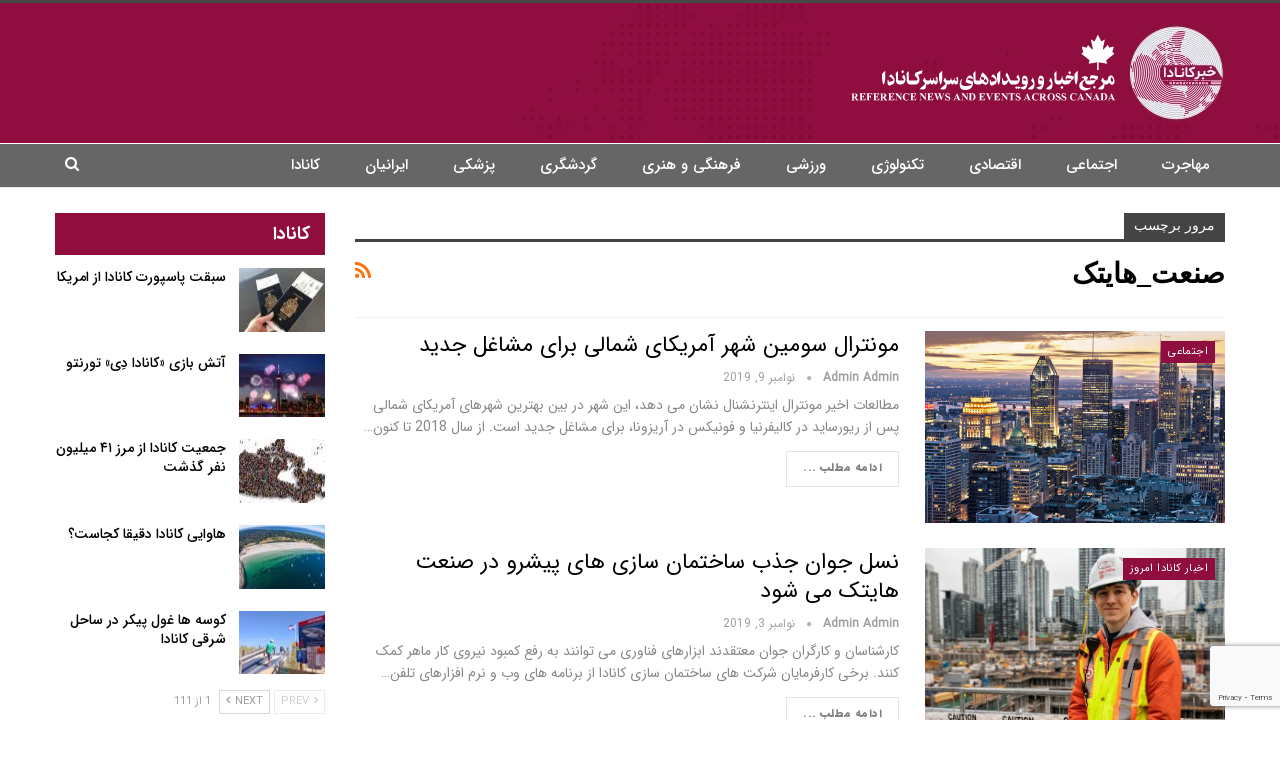

--- FILE ---
content_type: text/html; charset=UTF-8
request_url: https://khabarcanada.ca/tag/%D8%B5%D9%86%D8%B9%D8%AA_%D9%87%D8%A7%DB%8C%D8%AA%DA%A9/
body_size: 17434
content:
	<!DOCTYPE html>
		<!--[if IE 8]>
	<html class="ie ie8" dir="rtl" lang="fa-IR"> <![endif]-->
	<!--[if IE 9]>
	<html class="ie ie9" dir="rtl" lang="fa-IR"> <![endif]-->
	<!--[if gt IE 9]><!-->
<html dir="rtl" lang="fa-IR"> <!--<![endif]-->
	<head>
		     <!-- Google Tag Manager -->
<script>(function(w,d,s,l,i){w[l]=w[l]||[];w[l].push({'gtm.start':
new Date().getTime(),event:'gtm.js'});var f=d.getElementsByTagName(s)[0],
j=d.createElement(s),dl=l!='dataLayer'?'&l='+l:'';j.async=true;j.src=
'https://www.googletagmanager.com/gtm.js?id='+i+dl;f.parentNode.insertBefore(j,f);
})(window,document,'script','dataLayer','GTM-TFC8X96');</script>
<!-- End Google Tag Manager -->		<meta charset="UTF-8">
		<meta http-equiv="X-UA-Compatible" content="IE=edge">
		<meta name="viewport" content="width=device-width, initial-scale=1.0">
		<link rel="pingback" href="https://khabarcanada.ca/xmlrpc.php"/>

		<meta name='robots' content='noindex, follow' />

	<!-- This site is optimized with the Yoast SEO Premium plugin v19.2.1 (Yoast SEO v19.6.1) - https://yoast.com/wordpress/plugins/seo/ -->
	<title>صنعت_هایتک Archives - خبر کانادا</title>
	<meta property="og:locale" content="fa_IR" />
	<meta property="og:type" content="article" />
	<meta property="og:title" content="بایگانی‌های صنعت_هایتک" />
	<meta property="og:url" content="https://khabarcanada.ca/tag/صنعت_هایتک/" />
	<meta property="og:site_name" content="خبر کانادا" />
	<meta name="twitter:card" content="summary_large_image" />
	<meta name="twitter:site" content="@Khabar_Canada" />
	<script type="application/ld+json" class="yoast-schema-graph">{"@context":"https://schema.org","@graph":[{"@type":"CollectionPage","@id":"https://khabarcanada.ca/tag/%d8%b5%d9%86%d8%b9%d8%aa_%d9%87%d8%a7%db%8c%d8%aa%da%a9/","url":"https://khabarcanada.ca/tag/%d8%b5%d9%86%d8%b9%d8%aa_%d9%87%d8%a7%db%8c%d8%aa%da%a9/","name":"صنعت_هایتک Archives - خبر کانادا","isPartOf":{"@id":"https://khabarcanada.ca/#website"},"primaryImageOfPage":{"@id":"https://khabarcanada.ca/tag/%d8%b5%d9%86%d8%b9%d8%aa_%d9%87%d8%a7%db%8c%d8%aa%da%a9/#primaryimage"},"image":{"@id":"https://khabarcanada.ca/tag/%d8%b5%d9%86%d8%b9%d8%aa_%d9%87%d8%a7%db%8c%d8%aa%da%a9/#primaryimage"},"thumbnailUrl":"https://khabarcanada.ca/wp-content/uploads/2019/11/unnamed-file-2.jpg","breadcrumb":{"@id":"https://khabarcanada.ca/tag/%d8%b5%d9%86%d8%b9%d8%aa_%d9%87%d8%a7%db%8c%d8%aa%da%a9/#breadcrumb"},"inLanguage":"fa-IR"},{"@type":"ImageObject","inLanguage":"fa-IR","@id":"https://khabarcanada.ca/tag/%d8%b5%d9%86%d8%b9%d8%aa_%d9%87%d8%a7%db%8c%d8%aa%da%a9/#primaryimage","url":"https://khabarcanada.ca/wp-content/uploads/2019/11/unnamed-file-2.jpg","contentUrl":"https://khabarcanada.ca/wp-content/uploads/2019/11/unnamed-file-2.jpg","width":1200,"height":630,"caption":"مونترال"},{"@type":"BreadcrumbList","@id":"https://khabarcanada.ca/tag/%d8%b5%d9%86%d8%b9%d8%aa_%d9%87%d8%a7%db%8c%d8%aa%da%a9/#breadcrumb","itemListElement":[{"@type":"ListItem","position":1,"name":"Home","item":"https://khabarcanada.ca/"},{"@type":"ListItem","position":2,"name":"صنعت_هایتک"}]},{"@type":"WebSite","@id":"https://khabarcanada.ca/#website","url":"https://khabarcanada.ca/","name":"خبر کانادا","description":"اخبار و رویداد های سراسر کانادا به فارسی","publisher":{"@id":"https://khabarcanada.ca/#organization"},"potentialAction":[{"@type":"SearchAction","target":{"@type":"EntryPoint","urlTemplate":"https://khabarcanada.ca/?s={search_term_string}"},"query-input":"required name=search_term_string"}],"inLanguage":"fa-IR"},{"@type":"Organization","@id":"https://khabarcanada.ca/#organization","name":"خبر کانادا","url":"https://khabarcanada.ca/","sameAs":["https://instagram.com/khabarcanada.ca","https://www.youtube.com/channel/UCMTDQEOgidchSF3LkuS2oEA","https://t.me/khabarcanada","https://www.facebook.com/khabarcanada.ca/","https://twitter.com/Khabar_Canada"],"logo":{"@type":"ImageObject","inLanguage":"fa-IR","@id":"https://khabarcanada.ca/#/schema/logo/image/","url":"https://khabarcanada.ca/wp-content/uploads/2022/05/banner-1.jpg","contentUrl":"https://khabarcanada.ca/wp-content/uploads/2022/05/banner-1.jpg","width":1200,"height":630,"caption":"خبر کانادا"},"image":{"@id":"https://khabarcanada.ca/#/schema/logo/image/"}}]}</script>
	<!-- / Yoast SEO Premium plugin. -->


<link rel='dns-prefetch' href='//khabarcanada.ca' />
<link rel="alternate" type="application/rss+xml" title="خبر کانادا &raquo; صنعت_هایتک خوراک برچسب" href="https://khabarcanada.ca/tag/%d8%b5%d9%86%d8%b9%d8%aa_%d9%87%d8%a7%db%8c%d8%aa%da%a9/feed/" />
<link rel='stylesheet' id='wp-block-library-rtl-css' href='https://khabarcanada.ca/wp-includes/css/dist/block-library/style-rtl.min.css?ver=6.6.4' type='text/css' media='all' />
<style id='classic-theme-styles-inline-css' type='text/css'>
/*! This file is auto-generated */
.wp-block-button__link{color:#fff;background-color:#32373c;border-radius:9999px;box-shadow:none;text-decoration:none;padding:calc(.667em + 2px) calc(1.333em + 2px);font-size:1.125em}.wp-block-file__button{background:#32373c;color:#fff;text-decoration:none}
</style>
<style id='global-styles-inline-css' type='text/css'>
:root{--wp--preset--aspect-ratio--square: 1;--wp--preset--aspect-ratio--4-3: 4/3;--wp--preset--aspect-ratio--3-4: 3/4;--wp--preset--aspect-ratio--3-2: 3/2;--wp--preset--aspect-ratio--2-3: 2/3;--wp--preset--aspect-ratio--16-9: 16/9;--wp--preset--aspect-ratio--9-16: 9/16;--wp--preset--color--black: #000000;--wp--preset--color--cyan-bluish-gray: #abb8c3;--wp--preset--color--white: #ffffff;--wp--preset--color--pale-pink: #f78da7;--wp--preset--color--vivid-red: #cf2e2e;--wp--preset--color--luminous-vivid-orange: #ff6900;--wp--preset--color--luminous-vivid-amber: #fcb900;--wp--preset--color--light-green-cyan: #7bdcb5;--wp--preset--color--vivid-green-cyan: #00d084;--wp--preset--color--pale-cyan-blue: #8ed1fc;--wp--preset--color--vivid-cyan-blue: #0693e3;--wp--preset--color--vivid-purple: #9b51e0;--wp--preset--gradient--vivid-cyan-blue-to-vivid-purple: linear-gradient(135deg,rgba(6,147,227,1) 0%,rgb(155,81,224) 100%);--wp--preset--gradient--light-green-cyan-to-vivid-green-cyan: linear-gradient(135deg,rgb(122,220,180) 0%,rgb(0,208,130) 100%);--wp--preset--gradient--luminous-vivid-amber-to-luminous-vivid-orange: linear-gradient(135deg,rgba(252,185,0,1) 0%,rgba(255,105,0,1) 100%);--wp--preset--gradient--luminous-vivid-orange-to-vivid-red: linear-gradient(135deg,rgba(255,105,0,1) 0%,rgb(207,46,46) 100%);--wp--preset--gradient--very-light-gray-to-cyan-bluish-gray: linear-gradient(135deg,rgb(238,238,238) 0%,rgb(169,184,195) 100%);--wp--preset--gradient--cool-to-warm-spectrum: linear-gradient(135deg,rgb(74,234,220) 0%,rgb(151,120,209) 20%,rgb(207,42,186) 40%,rgb(238,44,130) 60%,rgb(251,105,98) 80%,rgb(254,248,76) 100%);--wp--preset--gradient--blush-light-purple: linear-gradient(135deg,rgb(255,206,236) 0%,rgb(152,150,240) 100%);--wp--preset--gradient--blush-bordeaux: linear-gradient(135deg,rgb(254,205,165) 0%,rgb(254,45,45) 50%,rgb(107,0,62) 100%);--wp--preset--gradient--luminous-dusk: linear-gradient(135deg,rgb(255,203,112) 0%,rgb(199,81,192) 50%,rgb(65,88,208) 100%);--wp--preset--gradient--pale-ocean: linear-gradient(135deg,rgb(255,245,203) 0%,rgb(182,227,212) 50%,rgb(51,167,181) 100%);--wp--preset--gradient--electric-grass: linear-gradient(135deg,rgb(202,248,128) 0%,rgb(113,206,126) 100%);--wp--preset--gradient--midnight: linear-gradient(135deg,rgb(2,3,129) 0%,rgb(40,116,252) 100%);--wp--preset--font-size--small: 13px;--wp--preset--font-size--medium: 20px;--wp--preset--font-size--large: 36px;--wp--preset--font-size--x-large: 42px;--wp--preset--spacing--20: 0.44rem;--wp--preset--spacing--30: 0.67rem;--wp--preset--spacing--40: 1rem;--wp--preset--spacing--50: 1.5rem;--wp--preset--spacing--60: 2.25rem;--wp--preset--spacing--70: 3.38rem;--wp--preset--spacing--80: 5.06rem;--wp--preset--shadow--natural: 6px 6px 9px rgba(0, 0, 0, 0.2);--wp--preset--shadow--deep: 12px 12px 50px rgba(0, 0, 0, 0.4);--wp--preset--shadow--sharp: 6px 6px 0px rgba(0, 0, 0, 0.2);--wp--preset--shadow--outlined: 6px 6px 0px -3px rgba(255, 255, 255, 1), 6px 6px rgba(0, 0, 0, 1);--wp--preset--shadow--crisp: 6px 6px 0px rgba(0, 0, 0, 1);}:where(.is-layout-flex){gap: 0.5em;}:where(.is-layout-grid){gap: 0.5em;}body .is-layout-flex{display: flex;}.is-layout-flex{flex-wrap: wrap;align-items: center;}.is-layout-flex > :is(*, div){margin: 0;}body .is-layout-grid{display: grid;}.is-layout-grid > :is(*, div){margin: 0;}:where(.wp-block-columns.is-layout-flex){gap: 2em;}:where(.wp-block-columns.is-layout-grid){gap: 2em;}:where(.wp-block-post-template.is-layout-flex){gap: 1.25em;}:where(.wp-block-post-template.is-layout-grid){gap: 1.25em;}.has-black-color{color: var(--wp--preset--color--black) !important;}.has-cyan-bluish-gray-color{color: var(--wp--preset--color--cyan-bluish-gray) !important;}.has-white-color{color: var(--wp--preset--color--white) !important;}.has-pale-pink-color{color: var(--wp--preset--color--pale-pink) !important;}.has-vivid-red-color{color: var(--wp--preset--color--vivid-red) !important;}.has-luminous-vivid-orange-color{color: var(--wp--preset--color--luminous-vivid-orange) !important;}.has-luminous-vivid-amber-color{color: var(--wp--preset--color--luminous-vivid-amber) !important;}.has-light-green-cyan-color{color: var(--wp--preset--color--light-green-cyan) !important;}.has-vivid-green-cyan-color{color: var(--wp--preset--color--vivid-green-cyan) !important;}.has-pale-cyan-blue-color{color: var(--wp--preset--color--pale-cyan-blue) !important;}.has-vivid-cyan-blue-color{color: var(--wp--preset--color--vivid-cyan-blue) !important;}.has-vivid-purple-color{color: var(--wp--preset--color--vivid-purple) !important;}.has-black-background-color{background-color: var(--wp--preset--color--black) !important;}.has-cyan-bluish-gray-background-color{background-color: var(--wp--preset--color--cyan-bluish-gray) !important;}.has-white-background-color{background-color: var(--wp--preset--color--white) !important;}.has-pale-pink-background-color{background-color: var(--wp--preset--color--pale-pink) !important;}.has-vivid-red-background-color{background-color: var(--wp--preset--color--vivid-red) !important;}.has-luminous-vivid-orange-background-color{background-color: var(--wp--preset--color--luminous-vivid-orange) !important;}.has-luminous-vivid-amber-background-color{background-color: var(--wp--preset--color--luminous-vivid-amber) !important;}.has-light-green-cyan-background-color{background-color: var(--wp--preset--color--light-green-cyan) !important;}.has-vivid-green-cyan-background-color{background-color: var(--wp--preset--color--vivid-green-cyan) !important;}.has-pale-cyan-blue-background-color{background-color: var(--wp--preset--color--pale-cyan-blue) !important;}.has-vivid-cyan-blue-background-color{background-color: var(--wp--preset--color--vivid-cyan-blue) !important;}.has-vivid-purple-background-color{background-color: var(--wp--preset--color--vivid-purple) !important;}.has-black-border-color{border-color: var(--wp--preset--color--black) !important;}.has-cyan-bluish-gray-border-color{border-color: var(--wp--preset--color--cyan-bluish-gray) !important;}.has-white-border-color{border-color: var(--wp--preset--color--white) !important;}.has-pale-pink-border-color{border-color: var(--wp--preset--color--pale-pink) !important;}.has-vivid-red-border-color{border-color: var(--wp--preset--color--vivid-red) !important;}.has-luminous-vivid-orange-border-color{border-color: var(--wp--preset--color--luminous-vivid-orange) !important;}.has-luminous-vivid-amber-border-color{border-color: var(--wp--preset--color--luminous-vivid-amber) !important;}.has-light-green-cyan-border-color{border-color: var(--wp--preset--color--light-green-cyan) !important;}.has-vivid-green-cyan-border-color{border-color: var(--wp--preset--color--vivid-green-cyan) !important;}.has-pale-cyan-blue-border-color{border-color: var(--wp--preset--color--pale-cyan-blue) !important;}.has-vivid-cyan-blue-border-color{border-color: var(--wp--preset--color--vivid-cyan-blue) !important;}.has-vivid-purple-border-color{border-color: var(--wp--preset--color--vivid-purple) !important;}.has-vivid-cyan-blue-to-vivid-purple-gradient-background{background: var(--wp--preset--gradient--vivid-cyan-blue-to-vivid-purple) !important;}.has-light-green-cyan-to-vivid-green-cyan-gradient-background{background: var(--wp--preset--gradient--light-green-cyan-to-vivid-green-cyan) !important;}.has-luminous-vivid-amber-to-luminous-vivid-orange-gradient-background{background: var(--wp--preset--gradient--luminous-vivid-amber-to-luminous-vivid-orange) !important;}.has-luminous-vivid-orange-to-vivid-red-gradient-background{background: var(--wp--preset--gradient--luminous-vivid-orange-to-vivid-red) !important;}.has-very-light-gray-to-cyan-bluish-gray-gradient-background{background: var(--wp--preset--gradient--very-light-gray-to-cyan-bluish-gray) !important;}.has-cool-to-warm-spectrum-gradient-background{background: var(--wp--preset--gradient--cool-to-warm-spectrum) !important;}.has-blush-light-purple-gradient-background{background: var(--wp--preset--gradient--blush-light-purple) !important;}.has-blush-bordeaux-gradient-background{background: var(--wp--preset--gradient--blush-bordeaux) !important;}.has-luminous-dusk-gradient-background{background: var(--wp--preset--gradient--luminous-dusk) !important;}.has-pale-ocean-gradient-background{background: var(--wp--preset--gradient--pale-ocean) !important;}.has-electric-grass-gradient-background{background: var(--wp--preset--gradient--electric-grass) !important;}.has-midnight-gradient-background{background: var(--wp--preset--gradient--midnight) !important;}.has-small-font-size{font-size: var(--wp--preset--font-size--small) !important;}.has-medium-font-size{font-size: var(--wp--preset--font-size--medium) !important;}.has-large-font-size{font-size: var(--wp--preset--font-size--large) !important;}.has-x-large-font-size{font-size: var(--wp--preset--font-size--x-large) !important;}
:where(.wp-block-post-template.is-layout-flex){gap: 1.25em;}:where(.wp-block-post-template.is-layout-grid){gap: 1.25em;}
:where(.wp-block-columns.is-layout-flex){gap: 2em;}:where(.wp-block-columns.is-layout-grid){gap: 2em;}
:root :where(.wp-block-pullquote){font-size: 1.5em;line-height: 1.6;}
</style>
<link rel='stylesheet' id='slb_core-css' href='https://khabarcanada.ca/wp-content/plugins/simple-lightbox/client/css/app.css?ver=2.9.3' type='text/css' media='all' />
<script type="text/javascript" src="https://khabarcanada.ca/wp-includes/js/jquery/jquery.min.js?ver=3.7.1" id="jquery-core-js"></script>
<script type="text/javascript" src="https://khabarcanada.ca/wp-includes/js/jquery/jquery-migrate.min.js?ver=3.4.1" id="jquery-migrate-js"></script>
<!--[if lt IE 9]>
<script type="text/javascript" src="https://khabarcanada.ca/wp-content/themes/publisher/includes/libs/better-framework/assets/js/html5shiv.min.js?ver=3.15.0" id="bf-html5shiv-js"></script>
<![endif]-->
<!--[if lt IE 9]>
<script type="text/javascript" src="https://khabarcanada.ca/wp-content/themes/publisher/includes/libs/better-framework/assets/js/respond.min.js?ver=3.15.0" id="bf-respond-js"></script>
<![endif]-->
<link rel="https://api.w.org/" href="https://khabarcanada.ca/wp-json/" /><link rel="alternate" title="JSON" type="application/json" href="https://khabarcanada.ca/wp-json/wp/v2/tags/1372" /><link rel="EditURI" type="application/rsd+xml" title="RSD" href="https://khabarcanada.ca/xmlrpc.php?rsd" />
		<script>
			document.documentElement.className = document.documentElement.className.replace( 'no-js', 'js' );
		</script>
		<script async custom-element="amp-auto-ads" src="https://cdn.ampproject.org/v0/amp-auto-ads-0.1.js"></script>
<script async src="https://pagead2.googlesyndication.com/pagead/js/adsbygoogle.js?client=ca-pub-3022603015414196"
     crossorigin="anonymous"></script>

			<link rel="apple-touch-icon" sizes="144x144" href="https://khabarcanada.ca/wp-content/uploads/2022/04/logo.jpg"><meta name="generator" content="Powered by WPBakery Page Builder - drag and drop page builder for WordPress."/>
<script type="application/ld+json">{
    "@context": "http://schema.org/",
    "@type": "Organization",
    "@id": "#organization",
    "logo": {
        "@type": "ImageObject",
        "url": "https://khabarcanada.ca/wp-content/uploads/2022/04/Logo_new.png"
    },
    "url": "https://khabarcanada.ca/",
    "name": "\u062e\u0628\u0631 \u06a9\u0627\u0646\u0627\u062f\u0627",
    "description": "\u0627\u062e\u0628\u0627\u0631 \u0648 \u0631\u0648\u06cc\u062f\u0627\u062f \u0647\u0627\u06cc \u0633\u0631\u0627\u0633\u0631 \u06a9\u0627\u0646\u0627\u062f\u0627 \u0628\u0647 \u0641\u0627\u0631\u0633\u06cc"
}</script>
<script type="application/ld+json">{
    "@context": "http://schema.org/",
    "@type": "WebSite",
    "name": "\u062e\u0628\u0631 \u06a9\u0627\u0646\u0627\u062f\u0627",
    "alternateName": "\u0627\u062e\u0628\u0627\u0631 \u0648 \u0631\u0648\u06cc\u062f\u0627\u062f \u0647\u0627\u06cc \u0633\u0631\u0627\u0633\u0631 \u06a9\u0627\u0646\u0627\u062f\u0627 \u0628\u0647 \u0641\u0627\u0631\u0633\u06cc",
    "url": "https://khabarcanada.ca/"
}</script>
<link rel='stylesheet' id='better-playlist' href='https://khabarcanada.ca/wp-content/plugins/better-playlist/css/better-playlist-rtl.min.css' type='text/css' media='all' />
<link rel='stylesheet' id='bf-slick' href='https://khabarcanada.ca/wp-content/themes/publisher/includes/libs/better-framework/assets/css/slick.min.css' type='text/css' media='all' />
<link rel='stylesheet' id='fontawesome' href='https://khabarcanada.ca/wp-content/themes/publisher/includes/libs/better-framework/assets/css/font-awesome.min.css' type='text/css' media='all' />
<link rel='stylesheet' id='br-numbers' href='https://fonts.googleapis.com/css?family=Oswald&text=0123456789./\%' type='text/css' media='all' />
<link rel='stylesheet' id='better-reviews' href='https://khabarcanada.ca/wp-content/plugins/better-reviews/css/better-reviews.min.css' type='text/css' media='all' />
<link rel='stylesheet' id='better-reviews-rtl' href='https://khabarcanada.ca/wp-content/plugins/better-reviews/css/better-reviews-rtl.min.css' type='text/css' media='all' />
<link rel='stylesheet' id='bs-icons' href='https://khabarcanada.ca/wp-content/themes/publisher/includes/libs/better-framework/assets/css/bs-icons.css' type='text/css' media='all' />
<link rel='stylesheet' id='smart-lists-pack-pro' href='https://khabarcanada.ca/wp-content/plugins/smart-lists-pack-pro/css/smart-lists-pack.min.css' type='text/css' media='all' />
<link rel='stylesheet' id='smart-lists-pack-rtl' href='https://khabarcanada.ca/wp-content/plugins/smart-lists-pack-pro/css/smart-lists-pack-rtl.min.css' type='text/css' media='all' />
<link rel='stylesheet' id='pretty-photo' href='https://khabarcanada.ca/wp-content/themes/publisher/includes/libs/better-framework/assets/css/pretty-photo.min.css' type='text/css' media='all' />
<link rel='stylesheet' id='theme-libs' href='https://khabarcanada.ca/wp-content/themes/publisher/css/theme-libs.min.css' type='text/css' media='all' />
<link rel='stylesheet' id='publisher' href='https://khabarcanada.ca/wp-content/themes/publisher/style-7.11.0.min.css' type='text/css' media='all' />
<link rel='stylesheet' id='publisher-rtl' href='https://khabarcanada.ca/wp-content/themes/publisher/rtl.min.css' type='text/css' media='all' />
<link rel='stylesheet' id='publisher-theme-clean-news' href='https://khabarcanada.ca/wp-content/themes/publisher/includes/styles/clean-news/style.min.css' type='text/css' media='all' />
<link rel='stylesheet' id='7.11.0-1743059252' href='https://khabarcanada.ca/wp-content/bs-booster-cache/9c5ee3d473223b103a28a4dbd0bf7525.css' type='text/css' media='all' />
<link rel="icon" href="https://khabarcanada.ca/wp-content/uploads/2020/11/cropped-khabarcanada-32x32.png" sizes="32x32" />
<link rel="icon" href="https://khabarcanada.ca/wp-content/uploads/2020/11/cropped-khabarcanada-192x192.png" sizes="192x192" />
<link rel="apple-touch-icon" href="https://khabarcanada.ca/wp-content/uploads/2020/11/cropped-khabarcanada-180x180.png" />
<meta name="msapplication-TileImage" content="https://khabarcanada.ca/wp-content/uploads/2020/11/cropped-khabarcanada-270x270.png" />
<noscript><style> .wpb_animate_when_almost_visible { opacity: 1; }</style></noscript>	</head>

<body data-rsssl=1 class="rtl archive tag tag-_ tag-1372 bs-theme bs-publisher bs-publisher-clean-news active-light-box active-top-line close-rh page-layout-2-col page-layout-2-col-right full-width main-menu-sticky-smart main-menu-out-full-width active-ajax-search  wpb-js-composer js-comp-ver-6.7.0 vc_responsive bs-ll-a" dir="rtl">
<!-- Google Tag Manager (noscript) -->
<noscript><iframe 
height="0" width="0" style="display:none;visibility:hidden" data-src="https://www.googletagmanager.com/ns.html?id=GTM-TFC8X96" class="lazyload" src="[data-uri]"></iframe></noscript>
<!-- End Google Tag Manager (noscript) -->	<header id="header" class="site-header header-style-2 full-width" itemscope="itemscope" itemtype="https://schema.org/WPHeader">

				<div class="header-inner">
			<div class="content-wrap">
				<div class="container">
					<div class="row">
						<div class="row-height">
							<div class="logo-col col-xs-12">
								<div class="col-inside">
									<div id="site-branding" class="site-branding">
	<p  id="site-title" class="logo h1 img-logo">
	<a href="https://khabarcanada.ca/" itemprop="url" rel="home" data-wpel-link="internal">
					<img id="site-logo" src="https://khabarcanada.ca/wp-content/uploads/2022/04/Logo_new.png"
			     alt="خبر کانادا"  />

			<span class="site-title">خبر کانادا - اخبار و رویداد های سراسر کانادا به فارسی</span>
				</a>
</p>
</div><!-- .site-branding -->
								</div>
							</div>
													</div>
					</div>
				</div>
			</div>
		</div>

		<div id="menu-main" class="menu main-menu-wrapper show-search-item menu-actions-btn-width-1" role="navigation" itemscope="itemscope" itemtype="https://schema.org/SiteNavigationElement">
	<div class="main-menu-inner">
		<div class="content-wrap">
			<div class="container">

				<nav class="main-menu-container">
					<ul id="main-navigation" class="main-menu menu bsm-pure clearfix">
						<li id="menu-item-21257" class="menu-item menu-item-type-taxonomy menu-item-object-category menu-term-8910 better-anim-fade menu-item-21257"><a href="https://khabarcanada.ca/%d9%85%d9%87%d8%a7%d8%ac%d8%b1%d8%aa-%d8%a8%d9%87-%da%a9%d8%a7%d9%86%d8%a7%d8%af%d8%a7/" data-wpel-link="internal">مهاجرت</a></li>
<li id="menu-item-9600" class="menu-item menu-item-type-taxonomy menu-item-object-category menu-term-48 better-anim-fade menu-item-9600"><a href="https://khabarcanada.ca/social/" data-wpel-link="internal">اجتماعی</a></li>
<li id="menu-item-9602" class="menu-item menu-item-type-taxonomy menu-item-object-category menu-term-47 better-anim-fade menu-item-9602"><a href="https://khabarcanada.ca/economical/" data-wpel-link="internal">اقتصادی</a></li>
<li id="menu-item-9608" class="menu-item menu-item-type-taxonomy menu-item-object-category menu-term-106 better-anim-fade menu-item-9608"><a href="https://khabarcanada.ca/tech/" data-wpel-link="internal">تکنولوژی</a></li>
<li id="menu-item-9613" class="menu-item menu-item-type-taxonomy menu-item-object-category menu-term-55 better-anim-fade menu-item-9613"><a href="https://khabarcanada.ca/sport/" data-wpel-link="internal">ورزشی</a></li>
<li id="menu-item-9612" class="menu-item menu-item-type-taxonomy menu-item-object-category menu-term-49 better-anim-fade menu-item-9612"><a href="https://khabarcanada.ca/cultural/" data-wpel-link="internal">فرهنگی و هنری</a></li>
<li id="menu-item-17089" class="menu-item menu-item-type-taxonomy menu-item-object-category menu-term-7933 better-anim-fade menu-item-17089"><a href="https://khabarcanada.ca/%da%af%d8%b1%d8%af%d8%b4%da%af%d8%b1%db%8c/" data-wpel-link="internal">گردشگری</a></li>
<li id="menu-item-9607" class="menu-item menu-item-type-taxonomy menu-item-object-category menu-term-4500 better-anim-fade menu-item-9607"><a href="https://khabarcanada.ca/medical/" data-wpel-link="internal">پزشکی</a></li>
<li id="menu-item-13327" class="menu-item menu-item-type-taxonomy menu-item-object-category menu-term-1621 better-anim-fade menu-item-13327"><a href="https://khabarcanada.ca/iranian-community/" data-wpel-link="internal">ایرانیان</a></li>
<li id="menu-item-23948" class="menu-item menu-item-type-taxonomy menu-item-object-category menu-term-11277 better-anim-fade menu-item-23948"><a href="https://khabarcanada.ca/%da%a9%d8%a7%d9%86%d8%a7%d8%af%d8%a7/" data-wpel-link="internal">کانادا</a></li>
					</ul><!-- #main-navigation -->
											<div class="menu-action-buttons width-1">
															<div class="search-container close">
									<span class="search-handler"><i class="fa fa-search"></i></span>

									<div class="search-box clearfix">
										<form role="search" method="get" class="search-form clearfix" action="https://khabarcanada.ca">
	<input type="search" class="search-field"
	       placeholder="جستجو کردن..."
	       value="" name="s"
	       title="جستجو برای:"
	       autocomplete="off">
	<input type="submit" class="search-submit" value="جستجو کردن">
</form><!-- .search-form -->
									</div>
								</div>
														</div>
										</nav><!-- .main-menu-container -->

			</div>
		</div>
	</div>
</div><!-- .menu -->
	</header><!-- .header -->
	<div class="rh-header clearfix dark deferred-block-exclude">
		<div class="rh-container clearfix">

			<div class="menu-container close">
				<span class="menu-handler"><span class="lines"></span></span>
			</div><!-- .menu-container -->

			<div class="logo-container rh-img-logo">
				<a href="https://khabarcanada.ca/" itemprop="url" rel="home" data-wpel-link="internal">
											<img src="https://khabarcanada.ca/wp-content/uploads/2022/04/Logo_new.png"
						     alt="خبر کانادا"  />				</a>
			</div><!-- .logo-container -->
		</div><!-- .rh-container -->
	</div><!-- .rh-header -->
		<div class="main-wrap content-main-wrap">
		<div class="content-wrap">
		<main id="content" class="content-container">

		<div class="container layout-2-col layout-2-col-1 layout-right-sidebar">
			<div class="row main-section">
										<div class="col-sm-8 content-column">
							<section class="archive-title tag-title with-action">
	<div class="pre-title"><span>مرور برچسب</span></div>

	<div class="actions-container">
		<a class="rss-link" href="https://khabarcanada.ca/tag/%d8%b5%d9%86%d8%b9%d8%aa_%d9%87%d8%a7%db%8c%d8%aa%da%a9/feed/" data-wpel-link="internal"><i class="fa fa-rss"></i></a>
	</div>

	<h1 class="page-heading"><span class="h-title">صنعت_هایتک</span></h1>

	</section>
	<div class="listing listing-blog listing-blog-5 clearfix ">
		<article class="post-2184 type-post format-standard has-post-thumbnail   listing-item listing-item-blog  listing-item-blog-5 main-term-none bsw-9 ">
	<div class="item-inner clearfix">

					<div class="featured clearfix">
				<div class="term-badges floated"><span class="term-badge term-48"><a href="https://khabarcanada.ca/social/" data-wpel-link="internal">اجتماعی</a></span></div>				<a alt="مونترال" title="مونترال سومین شهر آمریکای شمالی برای مشاغل جدید" data-src="https://khabarcanada.ca/wp-content/uploads/2019/11/unnamed-file-2.jpg" data-bs-srcset="{&quot;baseurl&quot;:&quot;https:\/\/khabarcanada.ca\/wp-content\/uploads\/2019\/11\/&quot;,&quot;sizes&quot;:{&quot;1200&quot;:&quot;unnamed-file-2.jpg&quot;}}" class="img-holder" href="https://khabarcanada.ca/%d9%85%d9%88%d9%86%d8%aa%d8%b1%d8%a7%d9%84-%d8%b3%d9%88%d9%85%db%8c%d9%86-%d8%b4%d9%87%d8%b1-%d8%a2%d9%85%d8%b1%db%8c%da%a9%d8%a7%db%8c-%d8%b4%d9%85%d8%a7%d9%84%db%8c-%d8%a8%d8%b1%d8%a7%db%8c-%d9%85/" data-wpel-link="internal"></a>
							</div>
		<h2 class="title">		<a href="https://khabarcanada.ca/%d9%85%d9%88%d9%86%d8%aa%d8%b1%d8%a7%d9%84-%d8%b3%d9%88%d9%85%db%8c%d9%86-%d8%b4%d9%87%d8%b1-%d8%a2%d9%85%d8%b1%db%8c%da%a9%d8%a7%db%8c-%d8%b4%d9%85%d8%a7%d9%84%db%8c-%d8%a8%d8%b1%d8%a7%db%8c-%d9%85/" class="post-title post-url" data-wpel-link="internal">
			مونترال سومین شهر آمریکای شمالی برای مشاغل جدید		</a>
		</h2>		<div class="post-meta">

							<a href="https://khabarcanada.ca/author/manotoadmin/" title="فهرست نویسنده مقالات" class="post-author-a" data-wpel-link="internal">
					<i class="post-author author">
						admin admin					</i>
				</a>
							<span class="time"><time class="post-published updated"
				                         datetime="2019-11-09T13:39:16-04:00">نوامبر 9, 2019</time></span>
						</div>
					<div class="post-summary">
				مطالعات اخیر مونترال اینترنشنال نشان می دهد، این شهر در بین بهترین شهرهای آمریکای شمالی پس از ریورساید در کالیفرنیا و فونیکس در آریزونا، برای مشاغل جدید است.
از سال 2018 تا کنون&hellip;					<br><a class="read-more" href="https://khabarcanada.ca/%d9%85%d9%88%d9%86%d8%aa%d8%b1%d8%a7%d9%84-%d8%b3%d9%88%d9%85%db%8c%d9%86-%d8%b4%d9%87%d8%b1-%d8%a2%d9%85%d8%b1%db%8c%da%a9%d8%a7%db%8c-%d8%b4%d9%85%d8%a7%d9%84%db%8c-%d8%a8%d8%b1%d8%a7%db%8c-%d9%85/" data-wpel-link="internal">ادامه مطلب ...</a>
							</div>
				</div>
	</article >
	<article class="post-2139 type-post format-standard has-post-thumbnail   listing-item listing-item-blog  listing-item-blog-5 main-term-none bsw-9 ">
	<div class="item-inner clearfix">

					<div class="featured clearfix">
				<div class="term-badges floated"><span class="term-badge term-46"><a href="https://khabarcanada.ca/%d8%a7%d8%ae%d8%a8%d8%a7%d8%b1/" data-wpel-link="internal">اخبار کانادا امروز</a></span></div>				<a alt="صنعت ساخت و ساز کانادا و نسل هزاره" title="نسل جوان جذب ساختمان سازی های پیشرو در صنعت هایتک می شود" data-src="https://khabarcanada.ca/wp-content/uploads/2019/11/ساخت-و-ساز-کانادا-و-نسل-هزاره.jpg" data-bs-srcset="{&quot;baseurl&quot;:&quot;https:\/\/khabarcanada.ca\/wp-content\/uploads\/2019\/11\/&quot;,&quot;sizes&quot;:{&quot;743&quot;:&quot;\u0633\u0627\u062e\u062a-\u0648-\u0633\u0627\u0632-\u06a9\u0627\u0646\u0627\u062f\u0627-\u0648-\u0646\u0633\u0644-\u0647\u0632\u0627\u0631\u0647.jpg&quot;}}" class="img-holder" href="https://khabarcanada.ca/%d9%86%d8%b3%d9%84-%d8%ac%d9%88%d8%a7%d9%86-%d8%ac%d8%b0%d8%a8-%d8%b3%d8%a7%d8%ae%d8%aa%d9%85%d8%a7%d9%86-%d8%b3%d8%a7%d8%b2%db%8c-%d9%87%d8%a7%db%8c-%d9%be%db%8c%d8%b4%d8%b1%d9%88-%d8%af%d8%b1-%d8%b5/" data-wpel-link="internal"></a>
							</div>
		<h2 class="title">		<a href="https://khabarcanada.ca/%d9%86%d8%b3%d9%84-%d8%ac%d9%88%d8%a7%d9%86-%d8%ac%d8%b0%d8%a8-%d8%b3%d8%a7%d8%ae%d8%aa%d9%85%d8%a7%d9%86-%d8%b3%d8%a7%d8%b2%db%8c-%d9%87%d8%a7%db%8c-%d9%be%db%8c%d8%b4%d8%b1%d9%88-%d8%af%d8%b1-%d8%b5/" class="post-title post-url" data-wpel-link="internal">
			نسل جوان جذب ساختمان سازی های پیشرو در صنعت هایتک می شود		</a>
		</h2>		<div class="post-meta">

							<a href="https://khabarcanada.ca/author/manotoadmin/" title="فهرست نویسنده مقالات" class="post-author-a" data-wpel-link="internal">
					<i class="post-author author">
						admin admin					</i>
				</a>
							<span class="time"><time class="post-published updated"
				                         datetime="2019-11-03T15:51:07-04:00">نوامبر 3, 2019</time></span>
						</div>
					<div class="post-summary">
				کارشناسان و کارگران جوان معتقدند ابزارهای فناوری می توانند به رفع کمبود نیروی کار ماهر کمک کنند. برخی کارفرمایان شرکت های ساختمان سازی کانادا از برنامه های وب و نرم افزارهای تلفن&hellip;					<br><a class="read-more" href="https://khabarcanada.ca/%d9%86%d8%b3%d9%84-%d8%ac%d9%88%d8%a7%d9%86-%d8%ac%d8%b0%d8%a8-%d8%b3%d8%a7%d8%ae%d8%aa%d9%85%d8%a7%d9%86-%d8%b3%d8%a7%d8%b2%db%8c-%d9%87%d8%a7%db%8c-%d9%be%db%8c%d8%b4%d8%b1%d9%88-%d8%af%d8%b1-%d8%b5/" data-wpel-link="internal">ادامه مطلب ...</a>
							</div>
				</div>
	</article >
	</div>
							</div><!-- .content-column -->
												<div class="col-sm-4 sidebar-column sidebar-column-primary">
							<aside id="sidebar-primary-sidebar" class="sidebar" role="complementary" aria-label="Primary Sidebar Sidebar" itemscope="itemscope" itemtype="https://schema.org/WPSideBar">
	<div id="bs-thumbnail-listing-1-2" class=" h-ni w-t primary-sidebar-widget widget widget_bs-thumbnail-listing-1"><div class=" bs-listing bs-listing-listing-thumbnail-1 bs-listing-single-tab pagination-animate">		<p class="section-heading sh-t3 sh-s4 main-term-11277">

		
							<a href="https://khabarcanada.ca/%da%a9%d8%a7%d9%86%d8%a7%d8%af%d8%a7/" class="main-link" data-wpel-link="internal">
							<span class="h-text main-term-11277">
								 کانادا							</span>
				</a>
			
		
		</p>
				<div class="bs-pagination-wrapper main-term-11277 next_prev bs-slider-first-item">
			<div class="listing listing-thumbnail listing-tb-1 clearfix columns-1">
		<div class="post-43208 type-post format-standard has-post-thumbnail   listing-item listing-item-thumbnail listing-item-tb-1 main-term-48">
	<div class="item-inner clearfix">
					<div class="featured featured-type-featured-image">
				<a title="سبقت پاسپورت کانادا از امریکا" data-src="https://khabarcanada.ca/wp-content/uploads/2024/07/jaimie-harmsen-8d9jdqygaqa-unsplash-86x64.jpg" data-bs-srcset="{&quot;baseurl&quot;:&quot;https:\/\/khabarcanada.ca\/wp-content\/uploads\/2024\/07\/&quot;,&quot;sizes&quot;:{&quot;86&quot;:&quot;jaimie-harmsen-8d9jdqygaqa-unsplash-86x64.jpg&quot;,&quot;210&quot;:&quot;jaimie-harmsen-8d9jdqygaqa-unsplash-210x136.jpg&quot;,&quot;960&quot;:&quot;jaimie-harmsen-8d9jdqygaqa-unsplash.jpg&quot;}}" class="img-holder" href="https://khabarcanada.ca/43208-quygiu/" data-wpel-link="internal"></a>
							</div>
		<p class="title">		<a href="https://khabarcanada.ca/43208-quygiu/" class="post-url post-title" data-wpel-link="internal">
			سبقت پاسپورت کانادا از امریکا		</a>
		</p>	</div>
	</div >
	<div class="post-43031 type-post format-standard has-post-thumbnail   listing-item listing-item-thumbnail listing-item-tb-1 main-term-48">
	<div class="item-inner clearfix">
					<div class="featured featured-type-featured-image">
				<a title="آتش بازی «کانادا دِی» تورنتو" data-src="https://khabarcanada.ca/wp-content/uploads/2024/06/image-10-86x64.webp" data-bs-srcset="{&quot;baseurl&quot;:&quot;https:\/\/khabarcanada.ca\/wp-content\/uploads\/2024\/06\/&quot;,&quot;sizes&quot;:{&quot;86&quot;:&quot;image-10-86x64.webp&quot;,&quot;210&quot;:&quot;image-10-210x136.webp&quot;,&quot;1245&quot;:&quot;image-10.webp&quot;}}" class="img-holder" href="https://khabarcanada.ca/43031-xtjgtb/" data-wpel-link="internal"></a>
							</div>
		<p class="title">		<a href="https://khabarcanada.ca/43031-xtjgtb/" class="post-url post-title" data-wpel-link="internal">
			آتش بازی «کانادا دِی» تورنتو		</a>
		</p>	</div>
	</div >
	<div class="post-42988 type-post format-standard has-post-thumbnail   listing-item listing-item-thumbnail listing-item-tb-1 main-term-48">
	<div class="item-inner clearfix">
					<div class="featured featured-type-featured-image">
				<a title="جمعیت کانادا از مرز ۴۱ میلیون نفر گذشت" data-src="https://khabarcanada.ca/wp-content/uploads/2024/06/Canadian-Population-Forecast-By-2050-86x64.jpeg" data-bs-srcset="{&quot;baseurl&quot;:&quot;https:\/\/khabarcanada.ca\/wp-content\/uploads\/2024\/06\/&quot;,&quot;sizes&quot;:{&quot;86&quot;:&quot;Canadian-Population-Forecast-By-2050-86x64.jpeg&quot;,&quot;210&quot;:&quot;Canadian-Population-Forecast-By-2050-210x136.jpeg&quot;,&quot;960&quot;:&quot;Canadian-Population-Forecast-By-2050.jpeg&quot;}}" class="img-holder" href="https://khabarcanada.ca/42988-obtsrc/" data-wpel-link="internal"></a>
							</div>
		<p class="title">		<a href="https://khabarcanada.ca/42988-obtsrc/" class="post-url post-title" data-wpel-link="internal">
			جمعیت کانادا از مرز ۴۱ میلیون نفر گذشت		</a>
		</p>	</div>
	</div >
	<div class="post-42949 type-post format-standard has-post-thumbnail   listing-item listing-item-thumbnail listing-item-tb-1 main-term-7933">
	<div class="item-inner clearfix">
					<div class="featured featured-type-featured-image">
				<a title="هاوایی کانادا دقیقا کجاست؟" data-src="https://khabarcanada.ca/wp-content/uploads/2024/06/hornby-island-hawaii-of-bc-86x64.jpeg" data-bs-srcset="{&quot;baseurl&quot;:&quot;https:\/\/khabarcanada.ca\/wp-content\/uploads\/2024\/06\/&quot;,&quot;sizes&quot;:{&quot;86&quot;:&quot;hornby-island-hawaii-of-bc-86x64.jpeg&quot;,&quot;210&quot;:&quot;hornby-island-hawaii-of-bc-210x136.jpeg&quot;,&quot;960&quot;:&quot;hornby-island-hawaii-of-bc.jpeg&quot;}}" class="img-holder" href="https://khabarcanada.ca/42949-eidfbf/" data-wpel-link="internal"></a>
							</div>
		<p class="title">		<a href="https://khabarcanada.ca/42949-eidfbf/" class="post-url post-title" data-wpel-link="internal">
			هاوایی کانادا دقیقا کجاست؟		</a>
		</p>	</div>
	</div >
	<div class="post-42932 type-post format-standard has-post-thumbnail   listing-item listing-item-thumbnail listing-item-tb-1 main-term-11277">
	<div class="item-inner clearfix">
					<div class="featured featured-type-featured-image">
				<a title="کوسه ها غول پیکر در ساحل شرقی کانادا" data-src="https://khabarcanada.ca/wp-content/uploads/2024/06/ot-sharks-1942644-640x360-1-86x64.jpeg" data-bs-srcset="{&quot;baseurl&quot;:&quot;https:\/\/khabarcanada.ca\/wp-content\/uploads\/2024\/06\/&quot;,&quot;sizes&quot;:{&quot;86&quot;:&quot;ot-sharks-1942644-640x360-1-86x64.jpeg&quot;,&quot;210&quot;:&quot;ot-sharks-1942644-640x360-1-210x136.jpeg&quot;,&quot;1280&quot;:&quot;ot-sharks-1942644-640x360-1.jpeg&quot;}}" class="img-holder" href="https://khabarcanada.ca/42932-tuccou/" data-wpel-link="internal"></a>
							</div>
		<p class="title">		<a href="https://khabarcanada.ca/42932-tuccou/" class="post-url post-title" data-wpel-link="internal">
			کوسه ها غول پیکر در ساحل شرقی کانادا		</a>
		</p>	</div>
	</div >
	</div>
	
	</div><div class="bs-pagination bs-ajax-pagination next_prev main-term-11277 clearfix">
			<script>var bs_ajax_paginate_305202079 = '{"query":{"category":"11277","tag":"","taxonomy":"","post_ids":"","post_type":"","count":"5","order_by":"date","order":"DESC","time_filter":"","offset":"","style":"listing-thumbnail-1","cats-tags-condition":"and","cats-condition":"in","tags-condition":"in","featured_image":"0","ignore_sticky_posts":"0","author_ids":"","disable_duplicate":"0","ad-active":0,"paginate":"next_prev","pagination-show-label":"1","columns":1,"listing-settings":{"thumbnail-type":"featured-image","title-limit":"60","subtitle":"0","subtitle-limit":"0","subtitle-location":"before-meta","show-ranking":"0","meta":{"show":"0","author":"0","date":"1","date-format":"standard","view":"0","share":"0","comment":"0","review":"1"}},"override-listing-settings":"1","_layout":{"state":"1|1|0","page":"2-col-right"}},"type":"bs_post_listing","view":"Publisher_Thumbnail_Listing_1_Shortcode","current_page":1,"ajax_url":"\/wp-admin\/admin-ajax.php","remove_duplicates":"0","query-main-term":"11277","paginate":"next_prev","pagination-show-label":"1","override-listing-settings":"1","listing-settings":{"thumbnail-type":"featured-image","title-limit":"60","subtitle":"0","subtitle-limit":"0","subtitle-location":"before-meta","show-ranking":"0","meta":{"show":"0","author":"0","date":"1","date-format":"standard","view":"0","share":"0","comment":"0","review":"1"}},"columns":1,"ad-active":false,"_layout":{"state":"1|1|0","page":"2-col-right"},"_bs_pagin_token":"d981979","data":{"vars":{"post-ranking-offset":5}}}';</script>				<a class="btn-bs-pagination prev disabled" rel="prev" data-id="305202079"
				   title="قبلی">
					<i class="fa fa-angle-right"
					   aria-hidden="true"></i> Prev				</a>
				<a  rel="next" class="btn-bs-pagination next"
				   data-id="305202079" title="بعد">
					Next <i
							class="fa fa-angle-left" aria-hidden="true"></i>
				</a>
								<span class="bs-pagination-label label-light">1 از 111</span>
			</div></div></div><div id="prasqdv-2" class=" h-ni w-t primary-sidebar-widget widget widget_prasqdv"><div class="section-heading sh-t3 sh-s4"><span class="h-text">تبلیغات</span></div><div class="prasqdv  prasqdv-align-center prasqdv-column-1 no-bg-box-model"></div></div><div id="block-16" class=" h-ni w-nt primary-sidebar-widget widget widget_block">
<h2 class="has-white-color has-text-color has-background wp-block-heading" style="background-color:#990d3f">کانادا</h2>
</div></aside>
						</div><!-- .primary-sidebar-column -->
									</div><!-- .main-section -->
		</div>

	</main><!-- main -->
	</div><!-- .content-wrap -->
		</div><!-- .main-wrap -->
			<footer id="site-footer" class="site-footer full-width">
		<div class="footer-widgets light-text">
	<div class="content-wrap">
		<div class="container">
			<div class="row">
										<div class="col-sm-3">
							<aside id="sidebar-footer-1" class="sidebar" role="complementary" aria-label="Footer - Column 1 Sidebar" itemscope="itemscope" itemtype="https://schema.org/WPSideBar">
								<div id="ztjalali_archive-4" class=" h-ni bs-hidden-xs w-nt footer-widget footer-column-1 widget widget_ztjalali_archive"><div class="section-heading sh-t3 sh-s4"><span class="h-text">بایگانی شمسی</span></div><ul>	<li><a href="https://khabarcanada.ca/1404/04/" data-wpel-link="internal">تیر ۱۴۰۴</a>&nbsp;<span class="post-count">۱</span></li>
	<li><a href="https://khabarcanada.ca/1404/03/" data-wpel-link="internal">خرداد ۱۴۰۴</a>&nbsp;<span class="post-count">۴</span></li>
	<li><a href="https://khabarcanada.ca/1404/02/" data-wpel-link="internal">اردیبهشت ۱۴۰۴</a>&nbsp;<span class="post-count">۶</span></li>
	<li><a href="https://khabarcanada.ca/1404/01/" data-wpel-link="internal">فروردین ۱۴۰۴</a>&nbsp;<span class="post-count">۵</span></li>
	<li><a href="https://khabarcanada.ca/1403/07/" data-wpel-link="internal">مهر ۱۴۰۳</a>&nbsp;<span class="post-count">۳</span></li>
	<li><a href="https://khabarcanada.ca/1403/06/" data-wpel-link="internal">شهریور ۱۴۰۳</a>&nbsp;<span class="post-count">۱۹</span></li>
	<li><a href="https://khabarcanada.ca/1403/05/" data-wpel-link="internal">مرداد ۱۴۰۳</a>&nbsp;<span class="post-count">۶۰</span></li>
	<li><a href="https://khabarcanada.ca/1403/04/" data-wpel-link="internal">تیر ۱۴۰۳</a>&nbsp;<span class="post-count">۵۵</span></li>
	<li><a href="https://khabarcanada.ca/1403/03/" data-wpel-link="internal">خرداد ۱۴۰۳</a>&nbsp;<span class="post-count">۶۶</span></li>
	<li><a href="https://khabarcanada.ca/1403/02/" data-wpel-link="internal">اردیبهشت ۱۴۰۳</a>&nbsp;<span class="post-count">۴۴</span></li>
	<li><a href="https://khabarcanada.ca/1403/01/" data-wpel-link="internal">فروردین ۱۴۰۳</a>&nbsp;<span class="post-count">۲۸</span></li>
	<li><a href="https://khabarcanada.ca/1402/12/" data-wpel-link="internal">اسفند ۱۴۰۲</a>&nbsp;<span class="post-count">۲۳</span></li>
</ul></div>							</aside>
						</div>
						<div class="col-sm-3">
							<aside id="sidebar-footer-2" class="sidebar" role="complementary" aria-label="Footer - Column 2 Sidebar" itemscope="itemscope" itemtype="https://schema.org/WPSideBar">
								<div id="bs-thumbnail-listing-3-3" class=" h-ni bs-hidden-xs w-t footer-widget footer-column-2 widget widget_bs-thumbnail-listing-3"><div class=" bs-listing bs-listing-listing-thumbnail-3 bs-listing-single-tab pagination-animate">		<p class="section-heading sh-t3 sh-s4 main-term-none">

		
							<span class="h-text main-term-none main-link">
						 آرشیو اخبار					</span>
			
		
		</p>
				<div class="bs-pagination-wrapper main-term-none next_prev bs-slider-first-item">
			<div class="listing listing-thumbnail listing-tb-3 clearfix columns-1">
	<div  class="post-44269 type-post format-standard has-post-thumbnail   listing-item listing-item-thumbnail listing-item-tb-3 main-term-5411">
<div class="item-inner clearfix">
				<div class="featured featured-type-featured-image">
			<a alt="رزومه‌نویسی در کانادا" title="نکات کلیدی برای رزومه‌نویسی در کانادا برای تازه‌واردان" data-src="https://khabarcanada.ca/wp-content/uploads/2025/07/Resume-Writing-in-Canada-86x64.jpg" data-bs-srcset="{&quot;baseurl&quot;:&quot;https:\/\/khabarcanada.ca\/wp-content\/uploads\/2025\/07\/&quot;,&quot;sizes&quot;:{&quot;86&quot;:&quot;Resume-Writing-in-Canada-86x64.jpg&quot;,&quot;210&quot;:&quot;Resume-Writing-in-Canada-210x136.jpg&quot;,&quot;1712&quot;:&quot;Resume-Writing-in-Canada.jpg&quot;}}" class="img-holder" href="https://khabarcanada.ca/44269-wihaum/" data-wpel-link="internal"></a>
					</div>
	<p class="title">	<a class="post-url" href="https://khabarcanada.ca/44269-wihaum/" title="نکات کلیدی برای رزومه‌نویسی در کانادا برای تازه‌واردان" data-wpel-link="internal">
		<span class="post-title">
			نکات کلیدی برای رزومه‌نویسی در کانادا برای تازه‌واردان		</span>
	</a>
	</p>		<div class="post-meta">

							<span class="time"><time class="post-published updated"
				                         datetime="2025-07-15T07:17:59-04:00">جولای 15, 2025</time></span>
						</div>
		</div>
</div >
<div  class="post-44238 type-post format-standard has-post-thumbnail   listing-item listing-item-thumbnail listing-item-tb-3 main-term-47">
<div class="item-inner clearfix">
				<div class="featured featured-type-featured-image">
			<a alt="ثبات نرخ بهره کانادا" title="ثبات نرخ بهره کانادا: رویکرد محتاطانه بانک مرکزی در جهانی پر از شوک" data-src="https://khabarcanada.ca/wp-content/uploads/2025/06/Bank_of_Canada_governor_Tiff_Macklem-October_2023-Ottawa-P_Adrian_Wyld-CP_168836089-1920x1280-1-86x64.jpeg" data-bs-srcset="{&quot;baseurl&quot;:&quot;https:\/\/khabarcanada.ca\/wp-content\/uploads\/2025\/06\/&quot;,&quot;sizes&quot;:{&quot;86&quot;:&quot;Bank_of_Canada_governor_Tiff_Macklem-October_2023-Ottawa-P_Adrian_Wyld-CP_168836089-1920x1280-1-86x64.jpeg&quot;,&quot;210&quot;:&quot;Bank_of_Canada_governor_Tiff_Macklem-October_2023-Ottawa-P_Adrian_Wyld-CP_168836089-1920x1280-1-210x136.jpeg&quot;,&quot;1620&quot;:&quot;Bank_of_Canada_governor_Tiff_Macklem-October_2023-Ottawa-P_Adrian_Wyld-CP_168836089-1920x1280-1.jpeg&quot;}}" class="img-holder" href="https://khabarcanada.ca/44238-jrqgma/" data-wpel-link="internal"></a>
					</div>
	<p class="title">	<a class="post-url" href="https://khabarcanada.ca/44238-jrqgma/" title="ثبات نرخ بهره کانادا: رویکرد محتاطانه بانک مرکزی در جهانی پر از شوک" data-wpel-link="internal">
		<span class="post-title">
			ثبات نرخ بهره کانادا: رویکرد محتاطانه بانک مرکزی در جهانی پر&hellip;		</span>
	</a>
	</p>		<div class="post-meta">

							<span class="time"><time class="post-published updated"
				                         datetime="2025-06-08T08:17:21-04:00">ژوئن 8, 2025</time></span>
						</div>
		</div>
</div >
<div  class="post-44233 type-post format-standard has-post-thumbnail   listing-item listing-item-thumbnail listing-item-tb-3 main-term-47">
<div class="item-inner clearfix">
				<div class="featured featured-type-featured-image">
			<a alt="بانک‌داری در کانادا" title="نگاهی به سیستم بانک‌داری در کانادا" data-src="https://khabarcanada.ca/wp-content/uploads/2025/06/TD-CanadaVisa-New-to-Canada-86x64.jpg" data-bs-srcset="{&quot;baseurl&quot;:&quot;https:\/\/khabarcanada.ca\/wp-content\/uploads\/2025\/06\/&quot;,&quot;sizes&quot;:{&quot;86&quot;:&quot;TD-CanadaVisa-New-to-Canada-86x64.jpg&quot;,&quot;210&quot;:&quot;TD-CanadaVisa-New-to-Canada-210x136.jpg&quot;,&quot;1200&quot;:&quot;TD-CanadaVisa-New-to-Canada.jpg&quot;}}" class="img-holder" href="https://khabarcanada.ca/canadian-banking-system/" data-wpel-link="internal"></a>
					</div>
	<p class="title">	<a class="post-url" href="https://khabarcanada.ca/canadian-banking-system/" title="نگاهی به سیستم بانک‌داری در کانادا" data-wpel-link="internal">
		<span class="post-title">
			نگاهی به سیستم بانک‌داری در کانادا		</span>
	</a>
	</p>		<div class="post-meta">

							<span class="time"><time class="post-published updated"
				                         datetime="2025-06-02T09:29:12-04:00">ژوئن 2, 2025</time></span>
						</div>
		</div>
</div >
<div  class="post-44230 type-post format-standard has-post-thumbnail   listing-item listing-item-thumbnail listing-item-tb-3 main-term-50">
<div class="item-inner clearfix">
				<div class="featured featured-type-featured-image">
			<a alt="سخنرانی پادشاه بریتانیا در کانادا" title="سخنرانی پادشاه بریتانیا در کانادا: پاسخ به تهدیدات جهانی و تأکید بر اتحاد" data-src="https://khabarcanada.ca/wp-content/uploads/2025/05/jpeg-optimizer_King-Charles-delivers-the-speech-from-the-throne-in-the-Senate-in-Ottawa-on-Tuesday-May-27-2025-86x64.jpg" data-bs-srcset="{&quot;baseurl&quot;:&quot;https:\/\/khabarcanada.ca\/wp-content\/uploads\/2025\/05\/&quot;,&quot;sizes&quot;:{&quot;86&quot;:&quot;jpeg-optimizer_King-Charles-delivers-the-speech-from-the-throne-in-the-Senate-in-Ottawa-on-Tuesday-May-27-2025-86x64.jpg&quot;,&quot;210&quot;:&quot;jpeg-optimizer_King-Charles-delivers-the-speech-from-the-throne-in-the-Senate-in-Ottawa-on-Tuesday-May-27-2025-210x136.jpg&quot;,&quot;1139&quot;:&quot;jpeg-optimizer_King-Charles-delivers-the-speech-from-the-throne-in-the-Senate-in-Ottawa-on-Tuesday-May-27-2025.jpg&quot;}}" class="img-holder" href="https://khabarcanada.ca/44230-hbwlcz/" data-wpel-link="internal"></a>
					</div>
	<p class="title">	<a class="post-url" href="https://khabarcanada.ca/44230-hbwlcz/" title="سخنرانی پادشاه بریتانیا در کانادا: پاسخ به تهدیدات جهانی و تأکید بر اتحاد" data-wpel-link="internal">
		<span class="post-title">
			سخنرانی پادشاه بریتانیا در کانادا: پاسخ به تهدیدات جهانی و&hellip;		</span>
	</a>
	</p>		<div class="post-meta">

							<span class="time"><time class="post-published updated"
				                         datetime="2025-05-28T03:42:18-04:00">مه 28, 2025</time></span>
						</div>
		</div>
</div >
<div  class="post-44224 type-post format-standard has-post-thumbnail   listing-item listing-item-thumbnail listing-item-tb-3 main-term-50">
<div class="item-inner clearfix">
				<div class="featured featured-type-featured-image">
			<a alt="سفر پادشاه بریتانیا به کانادا" title="سفر پادشاه بریتانیا به کانادا: پیام همبستگی در برابر تهدیدات" data-src="https://khabarcanada.ca/wp-content/uploads/2025/05/jpeg-optimizer_King-Charles-III-arrives-in-Canada-86x64.jpeg" data-bs-srcset="{&quot;baseurl&quot;:&quot;https:\/\/khabarcanada.ca\/wp-content\/uploads\/2025\/05\/&quot;,&quot;sizes&quot;:{&quot;86&quot;:&quot;jpeg-optimizer_King-Charles-III-arrives-in-Canada-86x64.jpeg&quot;,&quot;210&quot;:&quot;jpeg-optimizer_King-Charles-III-arrives-in-Canada-210x136.jpeg&quot;,&quot;1083&quot;:&quot;jpeg-optimizer_King-Charles-III-arrives-in-Canada.jpeg&quot;}}" class="img-holder" href="https://khabarcanada.ca/44224-nbqwve/" data-wpel-link="internal"></a>
					</div>
	<p class="title">	<a class="post-url" href="https://khabarcanada.ca/44224-nbqwve/" title="سفر پادشاه بریتانیا به کانادا: پیام همبستگی در برابر تهدیدات" data-wpel-link="internal">
		<span class="post-title">
			سفر پادشاه بریتانیا به کانادا: پیام همبستگی در برابر تهدیدات		</span>
	</a>
	</p>		<div class="post-meta">

							<span class="time"><time class="post-published updated"
				                         datetime="2025-05-27T03:03:59-04:00">مه 27, 2025</time></span>
						</div>
		</div>
</div >
	</div>
	
	</div><div class="bs-pagination bs-ajax-pagination next_prev main-term-none clearfix">
			<script>var bs_ajax_paginate_1427792517 = '{"query":{"category":"","tag":"","taxonomy":"","post_ids":"","post_type":"","count":"5","order_by":"date","order":"DESC","time_filter":"","offset":"","style":"listing-thumbnail-3","cats-tags-condition":"and","cats-condition":"in","tags-condition":"in","featured_image":"0","ignore_sticky_posts":"1","author_ids":"","disable_duplicate":"0","ad-active":0,"paginate":"next_prev","pagination-show-label":"1","columns":1,"listing-settings":{"thumbnail-type":"featured-image","title-limit":"60","subtitle":"0","subtitle-limit":"0","subtitle-location":"before-meta","show-ranking":"","meta":{"show":"1","author":"0","date":"1","date-format":"standard","view":"0","share":"0","comment":"0","review":"1"}},"override-listing-settings":"0","_layout":{"state":"1|1|0","page":"2-col-right"}},"type":"bs_post_listing","view":"Publisher_Thumbnail_Listing_3_Shortcode","current_page":1,"ajax_url":"\/wp-admin\/admin-ajax.php","remove_duplicates":"0","paginate":"next_prev","pagination-show-label":"1","override-listing-settings":"0","listing-settings":{"thumbnail-type":"featured-image","title-limit":"60","subtitle":"0","subtitle-limit":"0","subtitle-location":"before-meta","show-ranking":"","meta":{"show":"1","author":"0","date":"1","date-format":"standard","view":"0","share":"0","comment":"0","review":"1"}},"columns":1,"ad-active":false,"_layout":{"state":"1|1|0","page":"2-col-right"},"_bs_pagin_token":"2f190cf","data":{"vars":{"post-ranking-offset":5}}}';</script>				<a class="btn-bs-pagination prev disabled" rel="prev" data-id="1427792517"
				   title="قبلی">
					<i class="fa fa-angle-right"
					   aria-hidden="true"></i> Prev				</a>
				<a  rel="next" class="btn-bs-pagination next"
				   data-id="1427792517" title="بعد">
					Next <i
							class="fa fa-angle-left" aria-hidden="true"></i>
				</a>
								<span class="bs-pagination-label label-light">1 از 1,616</span>
			</div></div></div>							</aside>
						</div>
						<div class="col-sm-3">
							<aside id="sidebar-footer-3" class="sidebar" role="complementary" aria-label="Footer - Column 3 Sidebar" itemscope="itemscope" itemtype="https://schema.org/WPSideBar">
								<div id="block-9" class=" h-ni w-nt footer-widget footer-column-3 widget widget_block widget_tag_cloud"><p class="aligncenter wp-block-tag-cloud"><a href="https://khabarcanada.ca/tag/khabarcanada/" class="tag-cloud-link tag-link-8729 tag-link-position-1" style="font-size: 15.472392638037pt;" aria-label="Khabarcanada (324 مورد)" data-wpel-link="internal">Khabarcanada</a>
<a href="https://khabarcanada.ca/tag/%d8%a2%d9%84%d8%a8%d8%b1%d8%aa%d8%a7/" class="tag-cloud-link tag-link-1021 tag-link-position-2" style="font-size: 8pt;" aria-label="آلبرتا (43 مورد)" data-wpel-link="internal">آلبرتا</a>
<a href="https://khabarcanada.ca/tag/%d8%a7%d8%ae%d8%a8%d8%a7%d8%b1_%da%a9%d8%a7%d9%86%d8%a7%d8%af%d8%a7/" class="tag-cloud-link tag-link-4834 tag-link-position-3" style="font-size: 18.478527607362pt;" aria-label="اخبار_کانادا (718 مورد)" data-wpel-link="internal">اخبار_کانادا</a>
<a href="https://khabarcanada.ca/tag/%d8%a7%d8%ae%d8%a8%d8%a7%d8%b1%d8%b3%db%8c%d9%86%d9%85%d8%a7%db%8c%db%8c/" class="tag-cloud-link tag-link-6238 tag-link-position-4" style="font-size: 10.319018404908pt;" aria-label="اخبارسینمایی (81 مورد)" data-wpel-link="internal">اخبارسینمایی</a>
<a href="https://khabarcanada.ca/tag/%d8%a7%d8%ae%d8%a8%d8%a7%d8%b1%da%a9%d8%a7%d9%86%d8%a7%d8%af%d8%a7/" class="tag-cloud-link tag-link-4823 tag-link-position-5" style="font-size: 20.024539877301pt;" aria-label="اخبارکانادا (1,094 مورد)" data-wpel-link="internal">اخبارکانادا</a>
<a href="https://khabarcanada.ca/tag/%d8%a7%d9%82%d8%aa%d8%b5%d8%a7%d8%af_%da%a9%d8%a7%d9%86%d8%a7%d8%af%d8%a7/" class="tag-cloud-link tag-link-845 tag-link-position-6" style="font-size: 10.920245398773pt;" aria-label="اقتصاد_کانادا (95 مورد)" data-wpel-link="internal">اقتصاد_کانادا</a>
<a href="https://khabarcanada.ca/tag/%d8%a7%d9%86%d8%aa%d8%a7%d8%b1%db%8c%d9%88/" class="tag-cloud-link tag-link-911 tag-link-position-7" style="font-size: 12.294478527607pt;" aria-label="انتاریو (138 مورد)" data-wpel-link="internal">انتاریو</a>
<a href="https://khabarcanada.ca/tag/%d8%a7%d9%86%d8%aa%d8%ae%d8%a7%d8%a8%d8%a7%d8%aa_%da%a9%d8%a7%d9%86%d8%a7%d8%af%d8%a7/" class="tag-cloud-link tag-link-1263 tag-link-position-8" style="font-size: 8pt;" aria-label="انتخابات_کانادا (43 مورد)" data-wpel-link="internal">انتخابات_کانادا</a>
<a href="https://khabarcanada.ca/tag/%d8%a7%d9%88%d9%85%db%8c%da%a9%d8%b1%d9%88%d9%86/" class="tag-cloud-link tag-link-9612 tag-link-position-9" style="font-size: 10.147239263804pt;" aria-label="اومیکرون (77 مورد)" data-wpel-link="internal">اومیکرون</a>
<a href="https://khabarcanada.ca/tag/%d8%a7%d9%88%da%a9%d8%b1%d8%a7%db%8c%d9%86/" class="tag-cloud-link tag-link-10151 tag-link-position-10" style="font-size: 8.2576687116564pt;" aria-label="اوکراین (46 مورد)" data-wpel-link="internal">اوکراین</a>
<a href="https://khabarcanada.ca/tag/%d8%a7%db%8c%d8%b1%d8%a7%d9%86%db%8c%d8%a7%d9%86_%d8%aa%d9%88%d8%b1%d9%86%d8%aa%d9%88/" class="tag-cloud-link tag-link-5887 tag-link-position-11" style="font-size: 9.6319018404908pt;" aria-label="ایرانیان_تورنتو (66 مورد)" data-wpel-link="internal">ایرانیان_تورنتو</a>
<a href="https://khabarcanada.ca/tag/%d8%a7%db%8c%d8%b1%d8%a7%d9%86%db%8c%d8%a7%d9%86_%da%a9%d8%a7%d9%86%d8%a7%d8%af%d8%a7/" class="tag-cloud-link tag-link-2426 tag-link-position-12" style="font-size: 20.024539877301pt;" aria-label="ایرانیان_کانادا (1,092 مورد)" data-wpel-link="internal">ایرانیان_کانادا</a>
<a href="https://khabarcanada.ca/tag/%d8%a7%db%8c%d9%84%d8%a7%d9%86_%d9%85%d8%a7%d8%b3%da%a9/" class="tag-cloud-link tag-link-3966 tag-link-position-13" style="font-size: 8.2576687116564pt;" aria-label="ایلان_ماسک (46 مورد)" data-wpel-link="internal">ایلان_ماسک</a>
<a href="https://khabarcanada.ca/tag/%d8%a8%d8%b1%db%8c%d8%aa%db%8c%d8%b4_%da%a9%d9%84%d9%85%d8%a8%db%8c%d8%a7/" class="tag-cloud-link tag-link-679 tag-link-position-14" style="font-size: 12.895705521472pt;" aria-label="بریتیش_کلمبیا (160 مورد)" data-wpel-link="internal">بریتیش_کلمبیا</a>
<a href="https://khabarcanada.ca/tag/%d8%aa%d8%b1%d9%88%d8%af%d9%88/" class="tag-cloud-link tag-link-4374 tag-link-position-15" style="font-size: 9.6319018404908pt;" aria-label="ترودو (67 مورد)" data-wpel-link="internal">ترودو</a>
<a href="https://khabarcanada.ca/tag/%d8%aa%d9%88%d8%b1%d9%86%d8%aa%d9%88/" class="tag-cloud-link tag-link-727 tag-link-position-16" style="font-size: 12.466257668712pt;" aria-label="تورنتو (145 مورد)" data-wpel-link="internal">تورنتو</a>
<a href="https://khabarcanada.ca/tag/%d8%ac%d8%a7%d8%b3%d8%aa%db%8c%d9%86_%d8%aa%d8%b1%d9%88%d8%af%d9%88/" class="tag-cloud-link tag-link-815 tag-link-position-17" style="font-size: 15.042944785276pt;" aria-label="جاستین_ترودو (285 مورد)" data-wpel-link="internal">جاستین_ترودو</a>
<a href="https://khabarcanada.ca/tag/%d8%ae%d8%a8%d8%b1_%da%a9%d8%a7%d9%86%d8%a7%d8%af%d8%a7/" class="tag-cloud-link tag-link-5663 tag-link-position-18" style="font-size: 18.564417177914pt;" aria-label="خبر_کانادا (745 مورد)" data-wpel-link="internal">خبر_کانادا</a>
<a href="https://khabarcanada.ca/tag/%d8%ae%d8%a8%d8%b1%d9%87%d8%a7%db%8c_%da%a9%d8%a7%d9%86%d8%a7%d8%af%d8%a7/" class="tag-cloud-link tag-link-4783 tag-link-position-19" style="font-size: 22pt;" aria-label="خبرهای_کانادا (1,872 مورد)" data-wpel-link="internal">خبرهای_کانادا</a>
<a href="https://khabarcanada.ca/tag/%d8%ae%d8%a8%d8%b1%da%a9%d8%a7%d9%86%d8%a7%d8%af%d8%a7/" class="tag-cloud-link tag-link-4849 tag-link-position-20" style="font-size: 19.680981595092pt;" aria-label="خبرکانادا (1,005 مورد)" data-wpel-link="internal">خبرکانادا</a>
<a href="https://khabarcanada.ca/tag/%d8%af%d8%a7%da%af_%d9%81%d9%88%d8%b1%d8%af/" class="tag-cloud-link tag-link-947 tag-link-position-21" style="font-size: 10.061349693252pt;" aria-label="داگ_فورد (74 مورد)" data-wpel-link="internal">داگ_فورد</a>
<a href="https://khabarcanada.ca/tag/%d8%af%d9%84%d8%a7%d8%b1_%da%a9%d8%a7%d9%86%d8%a7%d8%af%d8%a7/" class="tag-cloud-link tag-link-4381 tag-link-position-22" style="font-size: 8.4294478527607pt;" aria-label="دلار_کانادا (48 مورد)" data-wpel-link="internal">دلار_کانادا</a>
<a href="https://khabarcanada.ca/tag/%d8%b1%d9%88%d8%b3%db%8c%d9%87/" class="tag-cloud-link tag-link-5977 tag-link-position-23" style="font-size: 8.6871165644172pt;" aria-label="روسیه (52 مورد)" data-wpel-link="internal">روسیه</a>
<a href="https://khabarcanada.ca/tag/%d8%b3%db%8c%d9%86%d9%85%d8%a7%db%8c_%d8%a7%db%8c%d8%b1%d8%a7%d9%86/" class="tag-cloud-link tag-link-1070 tag-link-position-24" style="font-size: 9.4601226993865pt;" aria-label="سینمای_ایران (64 مورد)" data-wpel-link="internal">سینمای_ایران</a>
<a href="https://khabarcanada.ca/tag/%d9%82%d8%b1%d9%86%d8%b7%db%8c%d9%86%d9%87/" class="tag-cloud-link tag-link-4882 tag-link-position-25" style="font-size: 9.2883435582822pt;" aria-label="قرنطینه (61 مورد)" data-wpel-link="internal">قرنطینه</a>
<a href="https://khabarcanada.ca/tag/%d9%82%db%8c%d9%85%d8%aa_%d8%a7%d8%b1%d8%b2/" class="tag-cloud-link tag-link-4462 tag-link-position-26" style="font-size: 8pt;" aria-label="قیمت_ارز (43 مورد)" data-wpel-link="internal">قیمت_ارز</a>
<a href="https://khabarcanada.ca/tag/%d9%85%d8%b3%da%a9%d9%86_%da%a9%d8%a7%d9%86%d8%a7%d8%af%d8%a7/" class="tag-cloud-link tag-link-722 tag-link-position-27" style="font-size: 9.1165644171779pt;" aria-label="مسکن_کانادا (58 مورد)" data-wpel-link="internal">مسکن_کانادا</a>
<a href="https://khabarcanada.ca/tag/%d9%85%d9%87%d8%a7%d8%ac%d8%b1%d8%aa_%d8%a8%d9%87_%da%a9%d8%a7%d9%86%d8%a7%d8%af%d8%a7/" class="tag-cloud-link tag-link-865 tag-link-position-28" style="font-size: 10.061349693252pt;" aria-label="مهاجرت_به_کانادا (75 مورد)" data-wpel-link="internal">مهاجرت_به_کانادا</a>
<a href="https://khabarcanada.ca/tag/%d9%85%d9%88%d9%86%d8%aa%d8%b1%d8%a7%d9%84/" class="tag-cloud-link tag-link-137 tag-link-position-29" style="font-size: 12.122699386503pt;" aria-label="مونترال (130 مورد)" data-wpel-link="internal">مونترال</a>
<a href="https://khabarcanada.ca/tag/%d9%86%d8%b1%d8%ae_%d8%a7%d8%b1%d8%b2/" class="tag-cloud-link tag-link-3706 tag-link-position-30" style="font-size: 8.601226993865pt;" aria-label="نرخ_ارز (50 مورد)" data-wpel-link="internal">نرخ_ارز</a>
<a href="https://khabarcanada.ca/tag/%d9%88%d8%a7%da%a9%d8%b3%d9%86/" class="tag-cloud-link tag-link-4814 tag-link-position-31" style="font-size: 11.60736196319pt;" aria-label="واکسن (115 مورد)" data-wpel-link="internal">واکسن</a>
<a href="https://khabarcanada.ca/tag/%d9%88%d8%a7%da%a9%d8%b3%d9%86_%da%a9%d8%b1%d9%88%d9%86%d8%a7/" class="tag-cloud-link tag-link-3329 tag-link-position-32" style="font-size: 15.128834355828pt;" aria-label="واکسن_کرونا (297 مورد)" data-wpel-link="internal">واکسن_کرونا</a>
<a href="https://khabarcanada.ca/tag/%d9%88%d8%a7%da%a9%d8%b3%db%8c%d9%86%d8%a7%d8%b3%db%8c%d9%88%d9%86/" class="tag-cloud-link tag-link-1130 tag-link-position-33" style="font-size: 12.036809815951pt;" aria-label="واکسیناسیون (127 مورد)" data-wpel-link="internal">واکسیناسیون</a>
<a href="https://khabarcanada.ca/tag/%d9%88%d9%86%da%a9%d9%88%d9%88%d8%b1/" class="tag-cloud-link tag-link-149 tag-link-position-34" style="font-size: 10.576687116564pt;" aria-label="ونکوور (87 مورد)" data-wpel-link="internal">ونکوور</a>
<a href="https://khabarcanada.ca/tag/%d9%88%db%8c%d8%b1%d9%88%d8%b3_%da%a9%d8%b1%d9%88%d9%86%d8%a7/" class="tag-cloud-link tag-link-5237 tag-link-position-35" style="font-size: 8pt;" aria-label="ویروس_کرونا (43 مورد)" data-wpel-link="internal">ویروس_کرونا</a>
<a href="https://khabarcanada.ca/tag/%da%a9%d8%a7%d9%86%d8%a7%d8%af%d8%a7/" class="tag-cloud-link tag-link-136 tag-link-position-36" style="font-size: 17.533742331288pt;" aria-label="کانادا (562 مورد)" data-wpel-link="internal">کانادا</a>
<a href="https://khabarcanada.ca/tag/%da%a9%d8%a7%d9%86%d8%a7%d8%af%d8%a7_%d8%a7%d8%ae%d8%a8%d8%a7%d8%b1/" class="tag-cloud-link tag-link-8786 tag-link-position-37" style="font-size: 12.895705521472pt;" aria-label="کانادا_اخبار (161 مورد)" data-wpel-link="internal">کانادا_اخبار</a>
<a href="https://khabarcanada.ca/tag/%da%a9%d8%a7%d9%86%d8%a7%d8%af%d8%a7_%d8%ae%d8%a8%d8%b1/" class="tag-cloud-link tag-link-5685 tag-link-position-38" style="font-size: 18.39263803681pt;" aria-label="کانادا_خبر (710 مورد)" data-wpel-link="internal">کانادا_خبر</a>
<a href="https://khabarcanada.ca/tag/%da%a9%d8%a7%d9%86%d8%a7%d8%af%d8%a7%d8%a7%d8%ae%d8%a8%d8%a7%d8%b1/" class="tag-cloud-link tag-link-8358 tag-link-position-39" style="font-size: 13.840490797546pt;" aria-label="کانادااخبار (209 مورد)" data-wpel-link="internal">کانادااخبار</a>
<a href="https://khabarcanada.ca/tag/%da%a9%d8%a7%d9%86%d8%a7%d8%af%d8%a7%d8%ae%d8%a8%d8%b1/" class="tag-cloud-link tag-link-5662 tag-link-position-40" style="font-size: 15.98773006135pt;" aria-label="کاناداخبر (369 مورد)" data-wpel-link="internal">کاناداخبر</a>
<a href="https://khabarcanada.ca/tag/%da%a9%d8%a8%da%a9/" class="tag-cloud-link tag-link-662 tag-link-position-41" style="font-size: 10.748466257669pt;" aria-label="کبک (90 مورد)" data-wpel-link="internal">کبک</a>
<a href="https://khabarcanada.ca/tag/%da%a9%d8%a8%da%a9_%da%a9%d8%a7%d9%86%d8%a7%d8%af%d8%a7/" class="tag-cloud-link tag-link-4825 tag-link-position-42" style="font-size: 8.7730061349693pt;" aria-label="کبک_کانادا (53 مورد)" data-wpel-link="internal">کبک_کانادا</a>
<a href="https://khabarcanada.ca/tag/%da%a9%d8%b1%d9%88%d9%86%d8%a7/" class="tag-cloud-link tag-link-2005 tag-link-position-43" style="font-size: 13.325153374233pt;" aria-label="کرونا (182 مورد)" data-wpel-link="internal">کرونا</a>
<a href="https://khabarcanada.ca/tag/%da%a9%d9%88%d9%88%db%8c%d8%af19/" class="tag-cloud-link tag-link-8287 tag-link-position-44" style="font-size: 9.4601226993865pt;" aria-label="کووید19 (63 مورد)" data-wpel-link="internal">کووید19</a>
<a href="https://khabarcanada.ca/tag/%da%a9%d9%88%d9%88%db%8c%d8%af_19/" class="tag-cloud-link tag-link-5488 tag-link-position-45" style="font-size: 10.662576687117pt;" aria-label="کووید_19 (88 مورد)" data-wpel-link="internal">کووید_19</a></p></div>							</aside>
						</div>
						<div class="col-sm-3">
							<aside id="sidebar-footer-4" class="sidebar" role="complementary" aria-label="Footer - Column 4 Sidebar" itemscope="itemscope" itemtype="https://schema.org/WPSideBar">
								<div id="bs-about-4" class=" h-ni h-c h-c-ffffff w-t footer-widget footer-column-4 widget widget_bs-about"><div class="section-heading sh-t3 sh-s4"><span class="h-text">تماس با خبرکانادا</span></div><div  class="bs-shortcode bs-about ">
		<h4 class="about-title">
						<img  
				     alt="CANADA NEWS" data-src="https://khabarcanada.ca/wp-content/uploads/2022/04/logo.jpg" class="logo-image lazyload" src="[data-uri]"><noscript><img class="logo-image" src="https://khabarcanada.ca/wp-content/uploads/2022/04/logo.jpg"
				     alt="CANADA NEWS"></noscript>
				</h4>
	<div class="about-text">
		<p><strong>خبر کانادا | CANADA NEWS</strong><br />
خبر کانادا رسانه مستقل فارسی زبان است که اخبار کانادا ، ایران و سراسر جهان را به فارسی منتشر می‌کند. اگر به دنبال اخبار روز کانادا هستید ما را در شبکه های اجتماعی دنبال کنید.</p>
	</div>
	<ul class="about-icons-list"><li class="about-icon-item facebook"><a href="https://www.facebook.com/khabarcanada.ca/" target="_blank" data-wpel-link="external" rel="nofollow external noopener noreferrer"><i class="fa fa-facebook"></i></a><li class="about-icon-item twitter"><a href="https://twitter.com/Khabar_Canada" target="_blank" data-wpel-link="external" rel="nofollow external noopener noreferrer"><i class="fa fa-twitter"></i></a><li class="about-icon-item instagram"><a href="https://instagram.com/khabarcanada.ca" target="_blank" data-wpel-link="external" rel="nofollow external noopener noreferrer"><i class="fa fa-instagram"></i></a><li class="about-icon-item email"><a href="/cdn-cgi/l/email-protection#d6bfb8b0b996bdbeb7b4b7a4b5b7b8b7b2b7f8b5b7" target="_blank"><i class="fa fa-envelope"></i></a><li class="about-icon-item youtube"><a href="https://www.youtube.com/channel/UCMTDQEOgidchSF3LkuS2oEA" target="_blank" data-wpel-link="external" rel="nofollow external noopener noreferrer"><i class="item-icon bsfi bsfi-youtube"></i></a><li class="about-icon-item telegram"><a href="https://t.me/khabarcanada" target="_blank" data-wpel-link="external" rel="nofollow external noopener noreferrer"><i class="fa fa-send"></i></a></ul></div>
</div>							</aside>
						</div>
									</div>
		</div>
	</div>
</div>
		<div class="copy-footer">
			<div class="content-wrap">
				<div class="container">
										<div class="row footer-copy-row">
						<div class="copy-1 col-lg-6 col-md-6 col-sm-6 col-xs-12">
							© 2026 - خبر کانادا. All Rights Reserved.						</div>
						<div class="copy-2 col-lg-6 col-md-6 col-sm-6 col-xs-12">
													</div>
					</div>
				</div>
			</div>
		</div>
	</footer><!-- .footer -->
	<span class="back-top"><i class="fa fa-arrow-up"></i></span>

<!-- Ezoic Code -->
<script data-cfasync="false" src="/cdn-cgi/scripts/5c5dd728/cloudflare-static/email-decode.min.js"></script><script src="//www.ezojs.com/basicads.js?d=khabarcanada.ca" type="text/javascript"></script>
<!-- Ezoic Code --><script type="text/javascript" id="publisher-theme-pagination-js-extra">
/* <![CDATA[ */
var bs_pagination_loc = {"loading":"<div class=\"bs-loading\"><div><\/div><div><\/div><div><\/div><div><\/div><div><\/div><div><\/div><div><\/div><div><\/div><div><\/div><\/div>"};
/* ]]> */
</script>
<script type="text/javascript" id="better-reviews-js-extra">
/* <![CDATA[ */
var betterReviewsLoc = {"ajax_url":"https:\/\/khabarcanada.ca\/wp-admin\/admin-ajax.php","cp":"\/"};
/* ]]> */
</script>
<script type="text/javascript" id="smart-lists-pack-pro-js-extra">
/* <![CDATA[ */
var bs_smart_lists_loc = {"translations":{"nav_next":"Next","nav_prev":"Prev","trans_x_of_y":"%1$s of %2$s","trans_page_x_of_y":"Page %1$s of %2$s"}};
/* ]]> */
</script>
<script type="text/javascript" id="publisher-js-extra">
/* <![CDATA[ */
var publisher_theme_global_loc = {"page":{"boxed":"full-width"},"header":{"style":"style-2","boxed":"out-full-width"},"ajax_url":"https:\/\/khabarcanada.ca\/wp-admin\/admin-ajax.php","loading":"<div class=\"bs-loading\"><div><\/div><div><\/div><div><\/div><div><\/div><div><\/div><div><\/div><div><\/div><div><\/div><div><\/div><\/div>","translations":{"tabs_all":"\u0647\u0645\u0647","tabs_more":"\u0628\u06cc\u0634\u062a\u0631","lightbox_expand":"\u0645\u0634\u0627\u0647\u062f\u0647 \u0633\u0627\u06cc\u0632 \u0628\u0632\u0631\u06af\u062a\u0631 \u062a\u0635\u0648\u06cc\u0631","lightbox_close":"\u0628\u0633\u062a\u0646"},"lightbox":{"not_classes":""},"main_menu":{"more_menu":"enable"},"top_menu":{"more_menu":"enable"},"skyscraper":{"sticky_gap":30,"sticky":true,"position":""},"share":{"more":true},"refresh_googletagads":"1","get_locale":"fa-IR","notification":{"subscribe_msg":"\u0628\u0627 \u0639\u0636\u0648\u06cc\u062a \u0645\u0627 \u0628\u0631\u0627\u06cc \u0647\u0645\u06cc\u0634\u0647 \u0627\u0632 \u0627\u0646\u062a\u0634\u0627\u0631 \u0645\u0637\u0627\u0644\u0628 \u062c\u062f\u06cc\u062f \u0645\u0627 \u0628\u0647 \u0635\u0648\u0631\u062a \u0622\u0646\u06cc \u0628\u0627\u062e\u0628\u0631 \u062e\u0648\u0627\u0647\u06cc\u062f \u062f","subscribed_msg":"\u0645\u0645\u0646\u0648\u0646! \u0634\u0645\u0627 \u0639\u0636\u0648 \u0634\u062f\u06cc\u062f","subscribe_btn":"\u0639\u0636\u0648\u06cc\u062a","subscribed_btn":"\u0644\u063a\u0648 \u0639\u0636\u0648\u06cc\u062a"}};
var publisher_theme_ajax_search_loc = {"ajax_url":"https:\/\/khabarcanada.ca\/wp-admin\/admin-ajax.php","previewMarkup":"<div class=\"ajax-search-results-wrapper ajax-search-no-product ajax-search-fullwidth\">\n\t<div class=\"ajax-search-results\">\n\t\t<div class=\"ajax-ajax-posts-list\">\n\t\t\t<div class=\"clean-title heading-typo\">\n\t\t\t\t<span>\u067e\u0633\u062a \u0647\u0627<\/span>\n\t\t\t<\/div>\n\t\t\t<div class=\"posts-lists\" data-section-name=\"posts\"><\/div>\n\t\t<\/div>\n\t\t<div class=\"ajax-taxonomy-list\">\n\t\t\t<div class=\"ajax-categories-columns\">\n\t\t\t\t<div class=\"clean-title heading-typo\">\n\t\t\t\t\t<span>\u062f\u0633\u062a\u0647 \u0628\u0646\u062f\u06cc \u0647\u0627<\/span>\n\t\t\t\t<\/div>\n\t\t\t\t<div class=\"posts-lists\" data-section-name=\"categories\"><\/div>\n\t\t\t<\/div>\n\t\t\t<div class=\"ajax-tags-columns\">\n\t\t\t\t<div class=\"clean-title heading-typo\">\n\t\t\t\t\t<span>\u0628\u0631\u0686\u0633\u0628 \u0647\u0627<\/span>\n\t\t\t\t<\/div>\n\t\t\t\t<div class=\"posts-lists\" data-section-name=\"tags\"><\/div>\n\t\t\t<\/div>\n\t\t<\/div>\n\t<\/div>\n<\/div>","full_width":"1"};
/* ]]> */
</script>
		<div class="rh-cover noscroll  no-login-icon no-top-nav" style="background-color: #900d3f">
			<span class="rh-close"></span>
			<div class="rh-panel rh-pm">
				<div class="rh-p-h">
									</div>

				<div class="rh-p-b">
										<div class="rh-c-m clearfix"></div>

											<form role="search" method="get" class="search-form" action="https://khabarcanada.ca">
							<input type="search" class="search-field"
							       placeholder="جستجو کردن..."
							       value="" name="s"
							       title="جستجو برای:"
							       autocomplete="off">
							<input type="submit" class="search-submit" value="">
						</form>
										</div>
			</div>
					</div>
		<script type="text/javascript" src="https://khabarcanada.ca/wp-content/plugins/wpsmushpro399/app/assets/js/smush-lazy-load.min.js?ver=3.9.9" id="smush-lazy-load-js"></script>
<script type="text/javascript" async="async" src="https://khabarcanada.ca/wp-content/bs-booster-cache/71967004209e7602c9d2bd147bd8ddf0.js?ver=6.6.4" id="bs-booster-js"></script>
<script type="text/javascript" id="slb_context">/* <![CDATA[ */if ( !!window.jQuery ) {(function($){$(document).ready(function(){if ( !!window.SLB ) { {$.extend(SLB, {"context":["public","user_guest"]});} }})})(jQuery);}/* ]]> */</script>

<script>
var prasqdv=function(t){"use strict";return{init:function(){0==prasqdv.ads_state()&&prasqdv.blocked_ads_fallback()},ads_state:function(){return void 0!==window.better_ads_adblock},blocked_ads_fallback:function(){var a=[];t(".prasqdv-container").each(function(){if("image"==t(this).data("type"))return 0;a.push({element_id:t(this).attr("id"),ad_id:t(this).data("adid")})}),a.length<1||jQuery.ajax({url:'https://khabarcanada.ca/wp-admin/admin-ajax.php',type:"POST",data:{action:"better_ads_manager_blocked_fallback",ads:a},success:function(a){var e=JSON.parse(a);t.each(e.ads,function(a,e){t("#"+e.element_id).html(e.code)})}})}}}(jQuery);jQuery(document).ready(function(){prasqdv.init()});

</script>
			<script  id="c4wp-recaptcha-js" src="https://www.google.com/recaptcha/api.js?render=6LcKnQgiAAAAAD_PVpQY8Ansfu4LwyTlGW4N--gL&#038;hl=en"></script>
			<script id="c4wp-inline-js" type="text/javascript">
				
				( function( grecaptcha ) {

					let c4wp_onloadCallback = function() {
						for ( var i = 0; i < document.forms.length; i++ ) {
							let form = document.forms[i];
							let captcha_div = form.querySelector( '.c4wp_captcha_field_div:not(.rendered)' );
							let jetpack_sso = form.querySelector( '#jetpack-sso-wrap' );

							if ( null === captcha_div || form.id == 'create-group-form' ) {								
								continue;
							}
							if ( !( captcha_div.offsetWidth || captcha_div.offsetHeight || captcha_div.getClientRects().length ) ) {					    	
								if ( jetpack_sso == null && ! form.classList.contains( 'woocommerce-form-login' ) ) {
									continue;
								}
							}

							let alreadyCloned = form.querySelector( '.c4wp-submit' );
							if ( null != alreadyCloned ) {
								continue;
							}

							let foundSubmitBtn = form.querySelector( '#signup-form [type=submit], [type=submit]:not(.nf-element):not(#group-creation-create):not([name="signup_submit"]):not([name="ac_form_submit"]):not(.verify-captcha)' );
							let cloned = false;
							let clone  = false;

							// Submit button found, clone it.
							if ( foundSubmitBtn ) {
								clone = foundSubmitBtn.cloneNode(true);
								clone.classList.add( 'c4wp-submit' );
								clone.removeAttribute( 'onclick' );
								clone.removeAttribute( 'onkeypress' );
								if ( foundSubmitBtn.parentElement.form === null ) {
									foundSubmitBtn.parentElement.prepend(clone);
								} else {
									foundSubmitBtn.parentElement.insertBefore( clone, foundSubmitBtn );
								}
								foundSubmitBtn.style.display = "none";
								cloned = true;
							}
							
							// Clone created, listen to its click.
							if ( cloned ) {
								clone.addEventListener( 'click', function ( event ) {
									logSubmit( event, 'cloned', form, foundSubmitBtn );
								});
							// No clone, execture and watch for form submission.
							} else {
								grecaptcha.execute(
									'6LcKnQgiAAAAAD_PVpQY8Ansfu4LwyTlGW4N--gL',
								).then( function( data ) {
									var responseElem = form.querySelector( '.c4wp_response' );
									responseElem.setAttribute( 'value', data );	
								});

								// Anything else.
								form.addEventListener( 'submit', function ( event ) {
									logSubmit( event, 'other', form );
								});	
							}

							function logSubmit( event, form_type = '', form, foundSubmitBtn ) {

								// Standard v3 check.
								if ( ! form.classList.contains( 'c4wp_v2_fallback_active' ) && ! form.classList.contains( 'c4wp_verified' ) ) {
									event.preventDefault();
									try {
										grecaptcha.execute(
											'6LcKnQgiAAAAAD_PVpQY8Ansfu4LwyTlGW4N--gL',
										).then( function( data ) {	
											var responseElem = form.querySelector( '.c4wp_response' );
											if ( responseElem == null ) {
												var responseElem = document.querySelector( '.c4wp_response' );
											}
											
											responseElem.setAttribute( 'value', data );	

											

			var parentElem = captcha_div.parentElement;

			if ( ! form.classList.contains( 'c4wp_verify_underway' ) && captcha_div.parentElement.getAttribute( 'data-c4wp-use-ajax' ) == 'true' ) {
				form.classList.add('c4wp_verify_underway' );
				const flagMarkup =  '<input id="c4wp_ajax_flag" type="hidden" name="c4wp_ajax_flag" value="c4wp_ajax_flag">';
				var flagMarkupDiv = document.createElement('div');
				flagMarkupDiv.innerHTML = flagMarkup.trim();

				form.appendChild( flagMarkupDiv );
	
				var nonce = captcha_div.parentElement.getAttribute( 'data-nonce' );

				var post_data = {
					'action'   : 'c4wp_ajax_verify',
					'nonce'    : nonce,
					'response' : data
				};

				var formData = new FormData();

				formData.append( 'action', 'c4wp_ajax_verify' );
				formData.append( 'nonce', nonce );
				formData.append( 'response', data );
				
				fetch( 'https://khabarcanada.ca/wp-admin/admin-ajax.php', {
					method: 'POST',
					body: formData,
				} ) // wrapped
					.then( 
						res => res.json()
					)
					.then( data => {

						if ( data['success'] ) {
							form.classList.add( 'c4wp_verified' );
							// Submit as usual.
							if ( foundSubmitBtn ) {
								foundSubmitBtn.click();
							} else {								
								if ( typeof form.submit === 'function' ) {
									form.submit();
								} else {
									HTMLFormElement.prototype.submit.call(form);
								}
							}

						} else {
							
					captcha_div.innerHTML = '';
					form.classList.add( 'c4wp_v2_fallback_active' );
					flagMarkupDiv.firstChild.setAttribute( 'name', 'c4wp_v2_fallback' );

					var c4wp_captcha = grecaptcha.render( captcha_div,{
						'sitekey' : '',		
						'size'  : 'normal',
						'theme' : 'light',				
						'expired-callback' : function(){
							grecaptcha.reset( c4wp_captcha );
						}
					}); 
										
							// Prevent further submission
							event.preventDefault();
							return false;
						}
					} )
					.catch( err => console.error( err ) );

				// Prevent further submission
				event.preventDefault();
				return false;
			}
			
											// Submit as usual.
											if ( foundSubmitBtn ) {
												foundSubmitBtn.click();
											} else {
												
												if ( typeof form.submit === 'function' ) {
													form.submit();
												} else {
													HTMLFormElement.prototype.submit.call(form);
												}
											}

											return true;
										});
									} catch (e) {
										// Slience.
									}
								// V2 fallback.
								} else {
									if ( form.classList.contains( 'wpforms-form' ) || form.classList.contains( 'frm-fluent-form' )) {
										return true;
									}
									
									// Submit as usual.
									if ( typeof form.submit === 'function' ) {
										form.submit();
									} else {
										HTMLFormElement.prototype.submit.call(form);
									}

									return true;
								}
							};
						}
					};

					grecaptcha.ready( c4wp_onloadCallback );

					if ( typeof jQuery !== 'undefined' ) {
						jQuery( 'body' ).on( 'click', '.acomment-reply.bp-primary-action', function ( e ) {
							c4wp_onloadCallback();
						});	
					}

					//token is valid for 2 minutes, So get new token every after 1 minutes 50 seconds
					setInterval(c4wp_onloadCallback, 110000);

					
				} )( grecaptcha );
			</script>
						<style type="text/css">
				.login #login, .login #lostpasswordform {
					min-width: 350px !important;
				}
			</style>
			
<script defer src="https://static.cloudflareinsights.com/beacon.min.js/vcd15cbe7772f49c399c6a5babf22c1241717689176015" integrity="sha512-ZpsOmlRQV6y907TI0dKBHq9Md29nnaEIPlkf84rnaERnq6zvWvPUqr2ft8M1aS28oN72PdrCzSjY4U6VaAw1EQ==" data-cf-beacon='{"version":"2024.11.0","token":"24917d24749646ebae8e843c7b0a82c7","r":1,"server_timing":{"name":{"cfCacheStatus":true,"cfEdge":true,"cfExtPri":true,"cfL4":true,"cfOrigin":true,"cfSpeedBrain":true},"location_startswith":null}}' crossorigin="anonymous"></script>
</body>
</html>

--- FILE ---
content_type: text/html; charset=utf-8
request_url: https://www.google.com/recaptcha/api2/anchor?ar=1&k=6LcKnQgiAAAAAD_PVpQY8Ansfu4LwyTlGW4N--gL&co=aHR0cHM6Ly9raGFiYXJjYW5hZGEuY2E6NDQz&hl=en&v=N67nZn4AqZkNcbeMu4prBgzg&size=invisible&anchor-ms=20000&execute-ms=30000&cb=p7iq5s97zgd8
body_size: 48945
content:
<!DOCTYPE HTML><html dir="ltr" lang="en"><head><meta http-equiv="Content-Type" content="text/html; charset=UTF-8">
<meta http-equiv="X-UA-Compatible" content="IE=edge">
<title>reCAPTCHA</title>
<style type="text/css">
/* cyrillic-ext */
@font-face {
  font-family: 'Roboto';
  font-style: normal;
  font-weight: 400;
  font-stretch: 100%;
  src: url(//fonts.gstatic.com/s/roboto/v48/KFO7CnqEu92Fr1ME7kSn66aGLdTylUAMa3GUBHMdazTgWw.woff2) format('woff2');
  unicode-range: U+0460-052F, U+1C80-1C8A, U+20B4, U+2DE0-2DFF, U+A640-A69F, U+FE2E-FE2F;
}
/* cyrillic */
@font-face {
  font-family: 'Roboto';
  font-style: normal;
  font-weight: 400;
  font-stretch: 100%;
  src: url(//fonts.gstatic.com/s/roboto/v48/KFO7CnqEu92Fr1ME7kSn66aGLdTylUAMa3iUBHMdazTgWw.woff2) format('woff2');
  unicode-range: U+0301, U+0400-045F, U+0490-0491, U+04B0-04B1, U+2116;
}
/* greek-ext */
@font-face {
  font-family: 'Roboto';
  font-style: normal;
  font-weight: 400;
  font-stretch: 100%;
  src: url(//fonts.gstatic.com/s/roboto/v48/KFO7CnqEu92Fr1ME7kSn66aGLdTylUAMa3CUBHMdazTgWw.woff2) format('woff2');
  unicode-range: U+1F00-1FFF;
}
/* greek */
@font-face {
  font-family: 'Roboto';
  font-style: normal;
  font-weight: 400;
  font-stretch: 100%;
  src: url(//fonts.gstatic.com/s/roboto/v48/KFO7CnqEu92Fr1ME7kSn66aGLdTylUAMa3-UBHMdazTgWw.woff2) format('woff2');
  unicode-range: U+0370-0377, U+037A-037F, U+0384-038A, U+038C, U+038E-03A1, U+03A3-03FF;
}
/* math */
@font-face {
  font-family: 'Roboto';
  font-style: normal;
  font-weight: 400;
  font-stretch: 100%;
  src: url(//fonts.gstatic.com/s/roboto/v48/KFO7CnqEu92Fr1ME7kSn66aGLdTylUAMawCUBHMdazTgWw.woff2) format('woff2');
  unicode-range: U+0302-0303, U+0305, U+0307-0308, U+0310, U+0312, U+0315, U+031A, U+0326-0327, U+032C, U+032F-0330, U+0332-0333, U+0338, U+033A, U+0346, U+034D, U+0391-03A1, U+03A3-03A9, U+03B1-03C9, U+03D1, U+03D5-03D6, U+03F0-03F1, U+03F4-03F5, U+2016-2017, U+2034-2038, U+203C, U+2040, U+2043, U+2047, U+2050, U+2057, U+205F, U+2070-2071, U+2074-208E, U+2090-209C, U+20D0-20DC, U+20E1, U+20E5-20EF, U+2100-2112, U+2114-2115, U+2117-2121, U+2123-214F, U+2190, U+2192, U+2194-21AE, U+21B0-21E5, U+21F1-21F2, U+21F4-2211, U+2213-2214, U+2216-22FF, U+2308-230B, U+2310, U+2319, U+231C-2321, U+2336-237A, U+237C, U+2395, U+239B-23B7, U+23D0, U+23DC-23E1, U+2474-2475, U+25AF, U+25B3, U+25B7, U+25BD, U+25C1, U+25CA, U+25CC, U+25FB, U+266D-266F, U+27C0-27FF, U+2900-2AFF, U+2B0E-2B11, U+2B30-2B4C, U+2BFE, U+3030, U+FF5B, U+FF5D, U+1D400-1D7FF, U+1EE00-1EEFF;
}
/* symbols */
@font-face {
  font-family: 'Roboto';
  font-style: normal;
  font-weight: 400;
  font-stretch: 100%;
  src: url(//fonts.gstatic.com/s/roboto/v48/KFO7CnqEu92Fr1ME7kSn66aGLdTylUAMaxKUBHMdazTgWw.woff2) format('woff2');
  unicode-range: U+0001-000C, U+000E-001F, U+007F-009F, U+20DD-20E0, U+20E2-20E4, U+2150-218F, U+2190, U+2192, U+2194-2199, U+21AF, U+21E6-21F0, U+21F3, U+2218-2219, U+2299, U+22C4-22C6, U+2300-243F, U+2440-244A, U+2460-24FF, U+25A0-27BF, U+2800-28FF, U+2921-2922, U+2981, U+29BF, U+29EB, U+2B00-2BFF, U+4DC0-4DFF, U+FFF9-FFFB, U+10140-1018E, U+10190-1019C, U+101A0, U+101D0-101FD, U+102E0-102FB, U+10E60-10E7E, U+1D2C0-1D2D3, U+1D2E0-1D37F, U+1F000-1F0FF, U+1F100-1F1AD, U+1F1E6-1F1FF, U+1F30D-1F30F, U+1F315, U+1F31C, U+1F31E, U+1F320-1F32C, U+1F336, U+1F378, U+1F37D, U+1F382, U+1F393-1F39F, U+1F3A7-1F3A8, U+1F3AC-1F3AF, U+1F3C2, U+1F3C4-1F3C6, U+1F3CA-1F3CE, U+1F3D4-1F3E0, U+1F3ED, U+1F3F1-1F3F3, U+1F3F5-1F3F7, U+1F408, U+1F415, U+1F41F, U+1F426, U+1F43F, U+1F441-1F442, U+1F444, U+1F446-1F449, U+1F44C-1F44E, U+1F453, U+1F46A, U+1F47D, U+1F4A3, U+1F4B0, U+1F4B3, U+1F4B9, U+1F4BB, U+1F4BF, U+1F4C8-1F4CB, U+1F4D6, U+1F4DA, U+1F4DF, U+1F4E3-1F4E6, U+1F4EA-1F4ED, U+1F4F7, U+1F4F9-1F4FB, U+1F4FD-1F4FE, U+1F503, U+1F507-1F50B, U+1F50D, U+1F512-1F513, U+1F53E-1F54A, U+1F54F-1F5FA, U+1F610, U+1F650-1F67F, U+1F687, U+1F68D, U+1F691, U+1F694, U+1F698, U+1F6AD, U+1F6B2, U+1F6B9-1F6BA, U+1F6BC, U+1F6C6-1F6CF, U+1F6D3-1F6D7, U+1F6E0-1F6EA, U+1F6F0-1F6F3, U+1F6F7-1F6FC, U+1F700-1F7FF, U+1F800-1F80B, U+1F810-1F847, U+1F850-1F859, U+1F860-1F887, U+1F890-1F8AD, U+1F8B0-1F8BB, U+1F8C0-1F8C1, U+1F900-1F90B, U+1F93B, U+1F946, U+1F984, U+1F996, U+1F9E9, U+1FA00-1FA6F, U+1FA70-1FA7C, U+1FA80-1FA89, U+1FA8F-1FAC6, U+1FACE-1FADC, U+1FADF-1FAE9, U+1FAF0-1FAF8, U+1FB00-1FBFF;
}
/* vietnamese */
@font-face {
  font-family: 'Roboto';
  font-style: normal;
  font-weight: 400;
  font-stretch: 100%;
  src: url(//fonts.gstatic.com/s/roboto/v48/KFO7CnqEu92Fr1ME7kSn66aGLdTylUAMa3OUBHMdazTgWw.woff2) format('woff2');
  unicode-range: U+0102-0103, U+0110-0111, U+0128-0129, U+0168-0169, U+01A0-01A1, U+01AF-01B0, U+0300-0301, U+0303-0304, U+0308-0309, U+0323, U+0329, U+1EA0-1EF9, U+20AB;
}
/* latin-ext */
@font-face {
  font-family: 'Roboto';
  font-style: normal;
  font-weight: 400;
  font-stretch: 100%;
  src: url(//fonts.gstatic.com/s/roboto/v48/KFO7CnqEu92Fr1ME7kSn66aGLdTylUAMa3KUBHMdazTgWw.woff2) format('woff2');
  unicode-range: U+0100-02BA, U+02BD-02C5, U+02C7-02CC, U+02CE-02D7, U+02DD-02FF, U+0304, U+0308, U+0329, U+1D00-1DBF, U+1E00-1E9F, U+1EF2-1EFF, U+2020, U+20A0-20AB, U+20AD-20C0, U+2113, U+2C60-2C7F, U+A720-A7FF;
}
/* latin */
@font-face {
  font-family: 'Roboto';
  font-style: normal;
  font-weight: 400;
  font-stretch: 100%;
  src: url(//fonts.gstatic.com/s/roboto/v48/KFO7CnqEu92Fr1ME7kSn66aGLdTylUAMa3yUBHMdazQ.woff2) format('woff2');
  unicode-range: U+0000-00FF, U+0131, U+0152-0153, U+02BB-02BC, U+02C6, U+02DA, U+02DC, U+0304, U+0308, U+0329, U+2000-206F, U+20AC, U+2122, U+2191, U+2193, U+2212, U+2215, U+FEFF, U+FFFD;
}
/* cyrillic-ext */
@font-face {
  font-family: 'Roboto';
  font-style: normal;
  font-weight: 500;
  font-stretch: 100%;
  src: url(//fonts.gstatic.com/s/roboto/v48/KFO7CnqEu92Fr1ME7kSn66aGLdTylUAMa3GUBHMdazTgWw.woff2) format('woff2');
  unicode-range: U+0460-052F, U+1C80-1C8A, U+20B4, U+2DE0-2DFF, U+A640-A69F, U+FE2E-FE2F;
}
/* cyrillic */
@font-face {
  font-family: 'Roboto';
  font-style: normal;
  font-weight: 500;
  font-stretch: 100%;
  src: url(//fonts.gstatic.com/s/roboto/v48/KFO7CnqEu92Fr1ME7kSn66aGLdTylUAMa3iUBHMdazTgWw.woff2) format('woff2');
  unicode-range: U+0301, U+0400-045F, U+0490-0491, U+04B0-04B1, U+2116;
}
/* greek-ext */
@font-face {
  font-family: 'Roboto';
  font-style: normal;
  font-weight: 500;
  font-stretch: 100%;
  src: url(//fonts.gstatic.com/s/roboto/v48/KFO7CnqEu92Fr1ME7kSn66aGLdTylUAMa3CUBHMdazTgWw.woff2) format('woff2');
  unicode-range: U+1F00-1FFF;
}
/* greek */
@font-face {
  font-family: 'Roboto';
  font-style: normal;
  font-weight: 500;
  font-stretch: 100%;
  src: url(//fonts.gstatic.com/s/roboto/v48/KFO7CnqEu92Fr1ME7kSn66aGLdTylUAMa3-UBHMdazTgWw.woff2) format('woff2');
  unicode-range: U+0370-0377, U+037A-037F, U+0384-038A, U+038C, U+038E-03A1, U+03A3-03FF;
}
/* math */
@font-face {
  font-family: 'Roboto';
  font-style: normal;
  font-weight: 500;
  font-stretch: 100%;
  src: url(//fonts.gstatic.com/s/roboto/v48/KFO7CnqEu92Fr1ME7kSn66aGLdTylUAMawCUBHMdazTgWw.woff2) format('woff2');
  unicode-range: U+0302-0303, U+0305, U+0307-0308, U+0310, U+0312, U+0315, U+031A, U+0326-0327, U+032C, U+032F-0330, U+0332-0333, U+0338, U+033A, U+0346, U+034D, U+0391-03A1, U+03A3-03A9, U+03B1-03C9, U+03D1, U+03D5-03D6, U+03F0-03F1, U+03F4-03F5, U+2016-2017, U+2034-2038, U+203C, U+2040, U+2043, U+2047, U+2050, U+2057, U+205F, U+2070-2071, U+2074-208E, U+2090-209C, U+20D0-20DC, U+20E1, U+20E5-20EF, U+2100-2112, U+2114-2115, U+2117-2121, U+2123-214F, U+2190, U+2192, U+2194-21AE, U+21B0-21E5, U+21F1-21F2, U+21F4-2211, U+2213-2214, U+2216-22FF, U+2308-230B, U+2310, U+2319, U+231C-2321, U+2336-237A, U+237C, U+2395, U+239B-23B7, U+23D0, U+23DC-23E1, U+2474-2475, U+25AF, U+25B3, U+25B7, U+25BD, U+25C1, U+25CA, U+25CC, U+25FB, U+266D-266F, U+27C0-27FF, U+2900-2AFF, U+2B0E-2B11, U+2B30-2B4C, U+2BFE, U+3030, U+FF5B, U+FF5D, U+1D400-1D7FF, U+1EE00-1EEFF;
}
/* symbols */
@font-face {
  font-family: 'Roboto';
  font-style: normal;
  font-weight: 500;
  font-stretch: 100%;
  src: url(//fonts.gstatic.com/s/roboto/v48/KFO7CnqEu92Fr1ME7kSn66aGLdTylUAMaxKUBHMdazTgWw.woff2) format('woff2');
  unicode-range: U+0001-000C, U+000E-001F, U+007F-009F, U+20DD-20E0, U+20E2-20E4, U+2150-218F, U+2190, U+2192, U+2194-2199, U+21AF, U+21E6-21F0, U+21F3, U+2218-2219, U+2299, U+22C4-22C6, U+2300-243F, U+2440-244A, U+2460-24FF, U+25A0-27BF, U+2800-28FF, U+2921-2922, U+2981, U+29BF, U+29EB, U+2B00-2BFF, U+4DC0-4DFF, U+FFF9-FFFB, U+10140-1018E, U+10190-1019C, U+101A0, U+101D0-101FD, U+102E0-102FB, U+10E60-10E7E, U+1D2C0-1D2D3, U+1D2E0-1D37F, U+1F000-1F0FF, U+1F100-1F1AD, U+1F1E6-1F1FF, U+1F30D-1F30F, U+1F315, U+1F31C, U+1F31E, U+1F320-1F32C, U+1F336, U+1F378, U+1F37D, U+1F382, U+1F393-1F39F, U+1F3A7-1F3A8, U+1F3AC-1F3AF, U+1F3C2, U+1F3C4-1F3C6, U+1F3CA-1F3CE, U+1F3D4-1F3E0, U+1F3ED, U+1F3F1-1F3F3, U+1F3F5-1F3F7, U+1F408, U+1F415, U+1F41F, U+1F426, U+1F43F, U+1F441-1F442, U+1F444, U+1F446-1F449, U+1F44C-1F44E, U+1F453, U+1F46A, U+1F47D, U+1F4A3, U+1F4B0, U+1F4B3, U+1F4B9, U+1F4BB, U+1F4BF, U+1F4C8-1F4CB, U+1F4D6, U+1F4DA, U+1F4DF, U+1F4E3-1F4E6, U+1F4EA-1F4ED, U+1F4F7, U+1F4F9-1F4FB, U+1F4FD-1F4FE, U+1F503, U+1F507-1F50B, U+1F50D, U+1F512-1F513, U+1F53E-1F54A, U+1F54F-1F5FA, U+1F610, U+1F650-1F67F, U+1F687, U+1F68D, U+1F691, U+1F694, U+1F698, U+1F6AD, U+1F6B2, U+1F6B9-1F6BA, U+1F6BC, U+1F6C6-1F6CF, U+1F6D3-1F6D7, U+1F6E0-1F6EA, U+1F6F0-1F6F3, U+1F6F7-1F6FC, U+1F700-1F7FF, U+1F800-1F80B, U+1F810-1F847, U+1F850-1F859, U+1F860-1F887, U+1F890-1F8AD, U+1F8B0-1F8BB, U+1F8C0-1F8C1, U+1F900-1F90B, U+1F93B, U+1F946, U+1F984, U+1F996, U+1F9E9, U+1FA00-1FA6F, U+1FA70-1FA7C, U+1FA80-1FA89, U+1FA8F-1FAC6, U+1FACE-1FADC, U+1FADF-1FAE9, U+1FAF0-1FAF8, U+1FB00-1FBFF;
}
/* vietnamese */
@font-face {
  font-family: 'Roboto';
  font-style: normal;
  font-weight: 500;
  font-stretch: 100%;
  src: url(//fonts.gstatic.com/s/roboto/v48/KFO7CnqEu92Fr1ME7kSn66aGLdTylUAMa3OUBHMdazTgWw.woff2) format('woff2');
  unicode-range: U+0102-0103, U+0110-0111, U+0128-0129, U+0168-0169, U+01A0-01A1, U+01AF-01B0, U+0300-0301, U+0303-0304, U+0308-0309, U+0323, U+0329, U+1EA0-1EF9, U+20AB;
}
/* latin-ext */
@font-face {
  font-family: 'Roboto';
  font-style: normal;
  font-weight: 500;
  font-stretch: 100%;
  src: url(//fonts.gstatic.com/s/roboto/v48/KFO7CnqEu92Fr1ME7kSn66aGLdTylUAMa3KUBHMdazTgWw.woff2) format('woff2');
  unicode-range: U+0100-02BA, U+02BD-02C5, U+02C7-02CC, U+02CE-02D7, U+02DD-02FF, U+0304, U+0308, U+0329, U+1D00-1DBF, U+1E00-1E9F, U+1EF2-1EFF, U+2020, U+20A0-20AB, U+20AD-20C0, U+2113, U+2C60-2C7F, U+A720-A7FF;
}
/* latin */
@font-face {
  font-family: 'Roboto';
  font-style: normal;
  font-weight: 500;
  font-stretch: 100%;
  src: url(//fonts.gstatic.com/s/roboto/v48/KFO7CnqEu92Fr1ME7kSn66aGLdTylUAMa3yUBHMdazQ.woff2) format('woff2');
  unicode-range: U+0000-00FF, U+0131, U+0152-0153, U+02BB-02BC, U+02C6, U+02DA, U+02DC, U+0304, U+0308, U+0329, U+2000-206F, U+20AC, U+2122, U+2191, U+2193, U+2212, U+2215, U+FEFF, U+FFFD;
}
/* cyrillic-ext */
@font-face {
  font-family: 'Roboto';
  font-style: normal;
  font-weight: 900;
  font-stretch: 100%;
  src: url(//fonts.gstatic.com/s/roboto/v48/KFO7CnqEu92Fr1ME7kSn66aGLdTylUAMa3GUBHMdazTgWw.woff2) format('woff2');
  unicode-range: U+0460-052F, U+1C80-1C8A, U+20B4, U+2DE0-2DFF, U+A640-A69F, U+FE2E-FE2F;
}
/* cyrillic */
@font-face {
  font-family: 'Roboto';
  font-style: normal;
  font-weight: 900;
  font-stretch: 100%;
  src: url(//fonts.gstatic.com/s/roboto/v48/KFO7CnqEu92Fr1ME7kSn66aGLdTylUAMa3iUBHMdazTgWw.woff2) format('woff2');
  unicode-range: U+0301, U+0400-045F, U+0490-0491, U+04B0-04B1, U+2116;
}
/* greek-ext */
@font-face {
  font-family: 'Roboto';
  font-style: normal;
  font-weight: 900;
  font-stretch: 100%;
  src: url(//fonts.gstatic.com/s/roboto/v48/KFO7CnqEu92Fr1ME7kSn66aGLdTylUAMa3CUBHMdazTgWw.woff2) format('woff2');
  unicode-range: U+1F00-1FFF;
}
/* greek */
@font-face {
  font-family: 'Roboto';
  font-style: normal;
  font-weight: 900;
  font-stretch: 100%;
  src: url(//fonts.gstatic.com/s/roboto/v48/KFO7CnqEu92Fr1ME7kSn66aGLdTylUAMa3-UBHMdazTgWw.woff2) format('woff2');
  unicode-range: U+0370-0377, U+037A-037F, U+0384-038A, U+038C, U+038E-03A1, U+03A3-03FF;
}
/* math */
@font-face {
  font-family: 'Roboto';
  font-style: normal;
  font-weight: 900;
  font-stretch: 100%;
  src: url(//fonts.gstatic.com/s/roboto/v48/KFO7CnqEu92Fr1ME7kSn66aGLdTylUAMawCUBHMdazTgWw.woff2) format('woff2');
  unicode-range: U+0302-0303, U+0305, U+0307-0308, U+0310, U+0312, U+0315, U+031A, U+0326-0327, U+032C, U+032F-0330, U+0332-0333, U+0338, U+033A, U+0346, U+034D, U+0391-03A1, U+03A3-03A9, U+03B1-03C9, U+03D1, U+03D5-03D6, U+03F0-03F1, U+03F4-03F5, U+2016-2017, U+2034-2038, U+203C, U+2040, U+2043, U+2047, U+2050, U+2057, U+205F, U+2070-2071, U+2074-208E, U+2090-209C, U+20D0-20DC, U+20E1, U+20E5-20EF, U+2100-2112, U+2114-2115, U+2117-2121, U+2123-214F, U+2190, U+2192, U+2194-21AE, U+21B0-21E5, U+21F1-21F2, U+21F4-2211, U+2213-2214, U+2216-22FF, U+2308-230B, U+2310, U+2319, U+231C-2321, U+2336-237A, U+237C, U+2395, U+239B-23B7, U+23D0, U+23DC-23E1, U+2474-2475, U+25AF, U+25B3, U+25B7, U+25BD, U+25C1, U+25CA, U+25CC, U+25FB, U+266D-266F, U+27C0-27FF, U+2900-2AFF, U+2B0E-2B11, U+2B30-2B4C, U+2BFE, U+3030, U+FF5B, U+FF5D, U+1D400-1D7FF, U+1EE00-1EEFF;
}
/* symbols */
@font-face {
  font-family: 'Roboto';
  font-style: normal;
  font-weight: 900;
  font-stretch: 100%;
  src: url(//fonts.gstatic.com/s/roboto/v48/KFO7CnqEu92Fr1ME7kSn66aGLdTylUAMaxKUBHMdazTgWw.woff2) format('woff2');
  unicode-range: U+0001-000C, U+000E-001F, U+007F-009F, U+20DD-20E0, U+20E2-20E4, U+2150-218F, U+2190, U+2192, U+2194-2199, U+21AF, U+21E6-21F0, U+21F3, U+2218-2219, U+2299, U+22C4-22C6, U+2300-243F, U+2440-244A, U+2460-24FF, U+25A0-27BF, U+2800-28FF, U+2921-2922, U+2981, U+29BF, U+29EB, U+2B00-2BFF, U+4DC0-4DFF, U+FFF9-FFFB, U+10140-1018E, U+10190-1019C, U+101A0, U+101D0-101FD, U+102E0-102FB, U+10E60-10E7E, U+1D2C0-1D2D3, U+1D2E0-1D37F, U+1F000-1F0FF, U+1F100-1F1AD, U+1F1E6-1F1FF, U+1F30D-1F30F, U+1F315, U+1F31C, U+1F31E, U+1F320-1F32C, U+1F336, U+1F378, U+1F37D, U+1F382, U+1F393-1F39F, U+1F3A7-1F3A8, U+1F3AC-1F3AF, U+1F3C2, U+1F3C4-1F3C6, U+1F3CA-1F3CE, U+1F3D4-1F3E0, U+1F3ED, U+1F3F1-1F3F3, U+1F3F5-1F3F7, U+1F408, U+1F415, U+1F41F, U+1F426, U+1F43F, U+1F441-1F442, U+1F444, U+1F446-1F449, U+1F44C-1F44E, U+1F453, U+1F46A, U+1F47D, U+1F4A3, U+1F4B0, U+1F4B3, U+1F4B9, U+1F4BB, U+1F4BF, U+1F4C8-1F4CB, U+1F4D6, U+1F4DA, U+1F4DF, U+1F4E3-1F4E6, U+1F4EA-1F4ED, U+1F4F7, U+1F4F9-1F4FB, U+1F4FD-1F4FE, U+1F503, U+1F507-1F50B, U+1F50D, U+1F512-1F513, U+1F53E-1F54A, U+1F54F-1F5FA, U+1F610, U+1F650-1F67F, U+1F687, U+1F68D, U+1F691, U+1F694, U+1F698, U+1F6AD, U+1F6B2, U+1F6B9-1F6BA, U+1F6BC, U+1F6C6-1F6CF, U+1F6D3-1F6D7, U+1F6E0-1F6EA, U+1F6F0-1F6F3, U+1F6F7-1F6FC, U+1F700-1F7FF, U+1F800-1F80B, U+1F810-1F847, U+1F850-1F859, U+1F860-1F887, U+1F890-1F8AD, U+1F8B0-1F8BB, U+1F8C0-1F8C1, U+1F900-1F90B, U+1F93B, U+1F946, U+1F984, U+1F996, U+1F9E9, U+1FA00-1FA6F, U+1FA70-1FA7C, U+1FA80-1FA89, U+1FA8F-1FAC6, U+1FACE-1FADC, U+1FADF-1FAE9, U+1FAF0-1FAF8, U+1FB00-1FBFF;
}
/* vietnamese */
@font-face {
  font-family: 'Roboto';
  font-style: normal;
  font-weight: 900;
  font-stretch: 100%;
  src: url(//fonts.gstatic.com/s/roboto/v48/KFO7CnqEu92Fr1ME7kSn66aGLdTylUAMa3OUBHMdazTgWw.woff2) format('woff2');
  unicode-range: U+0102-0103, U+0110-0111, U+0128-0129, U+0168-0169, U+01A0-01A1, U+01AF-01B0, U+0300-0301, U+0303-0304, U+0308-0309, U+0323, U+0329, U+1EA0-1EF9, U+20AB;
}
/* latin-ext */
@font-face {
  font-family: 'Roboto';
  font-style: normal;
  font-weight: 900;
  font-stretch: 100%;
  src: url(//fonts.gstatic.com/s/roboto/v48/KFO7CnqEu92Fr1ME7kSn66aGLdTylUAMa3KUBHMdazTgWw.woff2) format('woff2');
  unicode-range: U+0100-02BA, U+02BD-02C5, U+02C7-02CC, U+02CE-02D7, U+02DD-02FF, U+0304, U+0308, U+0329, U+1D00-1DBF, U+1E00-1E9F, U+1EF2-1EFF, U+2020, U+20A0-20AB, U+20AD-20C0, U+2113, U+2C60-2C7F, U+A720-A7FF;
}
/* latin */
@font-face {
  font-family: 'Roboto';
  font-style: normal;
  font-weight: 900;
  font-stretch: 100%;
  src: url(//fonts.gstatic.com/s/roboto/v48/KFO7CnqEu92Fr1ME7kSn66aGLdTylUAMa3yUBHMdazQ.woff2) format('woff2');
  unicode-range: U+0000-00FF, U+0131, U+0152-0153, U+02BB-02BC, U+02C6, U+02DA, U+02DC, U+0304, U+0308, U+0329, U+2000-206F, U+20AC, U+2122, U+2191, U+2193, U+2212, U+2215, U+FEFF, U+FFFD;
}

</style>
<link rel="stylesheet" type="text/css" href="https://www.gstatic.com/recaptcha/releases/N67nZn4AqZkNcbeMu4prBgzg/styles__ltr.css">
<script nonce="vTB4vdoGEBKVR-v_ELV0Lw" type="text/javascript">window['__recaptcha_api'] = 'https://www.google.com/recaptcha/api2/';</script>
<script type="text/javascript" src="https://www.gstatic.com/recaptcha/releases/N67nZn4AqZkNcbeMu4prBgzg/recaptcha__en.js" nonce="vTB4vdoGEBKVR-v_ELV0Lw">
      
    </script></head>
<body><div id="rc-anchor-alert" class="rc-anchor-alert"></div>
<input type="hidden" id="recaptcha-token" value="[base64]">
<script type="text/javascript" nonce="vTB4vdoGEBKVR-v_ELV0Lw">
      recaptcha.anchor.Main.init("[\x22ainput\x22,[\x22bgdata\x22,\x22\x22,\[base64]/[base64]/MjU1Ong/[base64]/[base64]/[base64]/[base64]/[base64]/[base64]/[base64]/[base64]/[base64]/[base64]/[base64]/[base64]/[base64]/[base64]/[base64]\\u003d\x22,\[base64]\\u003d\x22,\[base64]/DgMOCw4vDg1wWMsODwpTDu3zCr3NeN8KhbGrDjsKtYh7CoxfDvMKgH8OZwoBhES/CnyTCqg9vw5TDnGPDhsO+wqIyOy5/SAJYJjM3LMOqw7UNYWbDtsOxw4vDhsO8w7zDiGvDkcKrw7HDosOWw7MSbn/DuXcIw63DkcOIAMOfw4DDsjDCt10Fw5MCwqJ0Y8OAwqPCg8OwQw9xKhzDkyhcwo7DrMK4w7ZdeWfDhkUiw4J9dcObwoTClFMew7t+UMOmwowLwqoQSS1/wpgNIycrEz3CgsOBw4A5w5nCukRqJcKOecKUwptxHhDCuxIcw7QVG8O3wr5qGl/[base64]/w4LDgMOPw7Qywps4w53DmMKVI8KIwobDu2x0VGDCisOqw5R8w7MCwooQwrrCtiEcZQpdDmZ3WsOyM8OsS8KpwqPCi8KXZ8O7w6xcwoVHw4koODrCjgwQWT/CkBzCucK3w6bClkBZQsO3w5vClcKMS8Oiw6vCukFrw5TCm2AKw6h5McKfMVrCo3ByXMO2LcKXGsK+w4kLwpsFS8Oyw7/[base64]/NynDo2c+XsKJwoEvwpDDmRHCuQLDjRrCosObwrjCqsOgaRwNb8ODw4jDrsO3w5/CmMOqMGzCoXjChsOaUMK4w7JAwpfCnMOHwqpww49/Uhsyw53DicO4HMOOw65owq7DmVXCoS/CtsOew7/DrcOmc8K3woc3wrrCtcOxwpNgwrfDngTDmg3DonYewoHCu2nDtit0fsKwaMODw7Jrw47DlsKzRsKXM19OasO6w77DmMOJw6jDm8Knw4/CvcOuM8KuWjzCk33Ds8OfwpnClcOYw6zCrcKnA8OOw7N5XX8+KVDDkMOSH8O1wphsw5MVw6PDssK+w4o5w7vCmcKTUMOlw7ZXw4YFSMOgTRbCjkrCmyVNwrbCrcKjOh3Cp2lGLmbCk8K/[base64]/DsF7Cnx/[base64]/Dl3rDnnPCpAAJw57DomTDoBbDhRbCvMO3w6nDvEQzV8O0wpfCgCNOwqbCgjHDtTjCscKYd8KCJV/Dl8OUw7fDiE/DthEPwrFYwp7Dg8KYD8OQXMO5KMOyw61awqxzwqU5wqIWw6zDuVDDm8KNwrTDrsOnw7zDvcOyw59uKzbDgFdfw7A4G8Ozwp5Ff8ORTDNywrk9wqFYwozDq0DDqArDrE/DvEY6UyxiHcKMUSjCm8Odwpx0BsOFIsOnw77CqkjCsMO0dcOdw789wpYYHSE9w6NgwoMIFcO0TMOpUGdFwo7DkMOHwqbCrMOlN8Onw5PDnsOsbsKnImbDmhHDkDzCj0jDjMOPwojDhsOxw4nCux9sFgYQU8K4w4fCgQ15wqtASRjDkgPDlcOEwo/[base64]/Ds8KlFsK4wqlTwpnCmm3DlFTDtlAZw4BITsO6Tn/DgcKsw64VXsKgR3vCvhNEw7/[base64]/YHBxwqR6wqsow73Ck3Vkw6rCuMK/[base64]/[base64]/DhMKgwrI1Q17CusOtU8O7QcO/w6jCnsKrRl3DpyF2IcKDa8KaworDoFlzNAgODsOdeMKjAsKjwoZowqrDjsKILCzChsKpwq5nwqk/w7TCoWsQw78/ZB45w5nDmGk2O2snw7TDhUoxQkzDm8OWdgLDosOaw5EUwpFleMOjWhNPZ8OuN0Niw4dUwpEAw4LDs8OGwrItFyV4wolYD8OPwrnCukhiEDhpw6szK3PCuMKYwqNrwqxFwqHDjcKvwr0Twq9cwrzDhsOfw73DsG3DhcK4UAlEBg1BwpB2woJEZcOuw5/DikciOAHDmMKTwp0dwpQyPcO2wrowIE7CvV5nwqkjw43Crw3ChzQxw6bDoGvChizCqcOEw49+Fx5Gw51FKsOkXcObw6rCrGbCmxTCtRPDmMOyw5vDvcK1ZcOLJcOLw6Ngwr8zO1JHbcOoK8O5wqxOcnJJbU8bfsO2PnNVDjzDgcOWw545wqofIy/DjsO8YsOXFMKvw4nDu8KxNXdjw4DCu1RQwptdHcKkccKjwp7CulvCnMOqecKIwoRobxvDkcOow6Jjw48pwqTCssO9TcKrQBdJXsKBw4bCucObwoJNd8KTw4/Dj8KsYnBAc8KWw4MHwqcFR8OAw5IlwoscAsOSw6Vdw5BSCcOPw7wCw4XCr3bDuF/Ch8Kswqg3w6HDkTrDtkx0U8KWw7dtwp/CgMKaw5jCj0HDrMKPw61VTgvDjcOlw7DDnGPDn8OKw7DDjSHCscOqSsO0dDEFN0bCjBDCj8OGKMOcPsKEPWpNXHtSwpsUwqbCssKkDMK0C8Obw4UiAgxIw5YBNw/ClUpZdAfCsH/CjMO/woLCssOQw7NoAFXDuMKlw6nDi0cHwrQ7CcKiwqPDlxnCgC5NN8OUw7svJVIkLMOeFMKxER3DswvCojg0w4HCg3tewpXDlwMuw5jDiw95ThYoFX7Cp8KyNzlkXsKKQgogw490LykrZH1+DVkrw7PDlMKJwr7DqlTDlV5pwrQZw5LCuhvCkcOzw7wWIHMTAcOtw5/DgnJNw7fCtMKcDA3CmcOyE8KDwoEwwqfDmkMRSz4IJEbCmB9jCMKPw5ACwrcnw59NwrLCiMKYw59yCQ4MF8KZwpESacK0IsKcLB7CpVw4w6vCs2HDqMKNSXHDh8Ovwq/CgnoFw4nCjMKzcMKhwrvDlmRbMw/CksOWw4HCpcKOKCFmSRYTMsO3wp7Cl8KKw4TCu2/DuhrDpMKbw7bDuk9LXsKzY8ObQ1FQCMO8wqg6wr8OQm3Dt8ODSDp2IcK4wqfCrBJKw59QIkkTRnbCskLCksKLw7jDtcOmPCbDlcOuw6LCm8KvPgd4N1vCn8OYa3/Cghgfwp9/w4NFMVXDm8OAw6Z6SHRBJMKtw5ljSsK+w5QrG0NTOAHDsXIBXcONwotvwp/CoGLDusO4wp5jVcKLYGVSAFMgwoDDmsO6cMKLw6LDoxJ+TU3CoWcPwp93wq/CjEBfdAZLwqnCkgkkT0c9DcOdHcOcw5c5w5bDlwvDvyJpw7fDmxMPw7HCiB00EcOXw7t+w4zDgMOow6zCk8KQccOWw67Dnz0nw7VMw7ZMLcKcOcKWwrNqfsOzw5sRwqwzfsO2w5cgJRHDksO1wpAmw7wRQsK8AcO7wrTCk8OoTBNzQQDCtxvChC/DkcKzeMOpwrvCmcOkNyssNhfCsyQGChtnPsK0w4YqwqgTGnAAFMOnwq0UBMO1wr1dYMOCw415w4HCjTnCpx9QE8K5wqnCvcK7w6zDlsOjw6DDn8Kiw7XCqcKhw6Vuw6NGFcOXRMKuw6tDw4rCvi12MgsxEsO/SxJXZMKrGXzDqyRJSlswwq3CusOnw6LCnsK8asO0WsKvZ2Jgw6l7wqzCqWs5R8KmS0DCgl7Dk8KtfUzDu8KTasO7LRhhGMK0IsKVFljDhzNBwpw3woYZb8K/w4LCocKTw5/Cl8Oxwo5awr54w53DnlDCscO9w4XClRnCpMKxwo5XfMO2Mh/[base64]/[base64]/CtiETw7rDkw/DqMK3eSfCpsOhw6o5OcOhPsKhQCjCkWA+wpzDmETDv8KVw4nCk8K9YWU8woUMwqloIMODJ8KhwoPDpn4ew6bDkw4Ww5XDnWvDu1Ijwo9aOMO/GsKbw6YQAwzDihIDL8K9ITXChMOXw6p/[base64]/wq/DksO9w4jDgWFMWsKuw7/ChlRLwqXDncO2ZMORQiXCqC7DinrCr8KKVWPDocOzc8OUw51GUDwtZBDDusOoRSvDp0MTCg51JXzCrFPDvcKLWMObAcKPEVfDuSrCqhvDnwhKwoAIGsODYMOpw6/ClkU4FHDCpcKOazJbw5Utwr0uw7djWA4Rw68+KXbDoSHCl24IwoDCtcKkw4FBw7/[base64]/DgQXCv8KzQk/CuBbDlXbDvsKEw5lYJcKnwonDtcO8G8OWw4vDs8OswpJQwpPDm8O1OysSw7XDlHM0TSPCqsOHM8OTOScpHcOWG8KEFXwww5ZQGTDCsT3DjX/[base64]/XFlmK8OSwrrChFDCgcOESMOQw6XCjgbDo8O0wo5/wrs6w7wLFMKBKATDi8KLw7/Ct8Opw50ww5YWKTvCk11BGcOrw6HCgT/CnsOkfcKhNMKLw5klw5DDm1zCj2VYEsOwSsOzLkdVPsKOIsOdw4MHacOgeiPCkcK/wonCoMONWDzDpH5KYcKkLX/DssO7w5JGw5hJIRUlQcK/KcKbw5HCpMOTw4vCrcO4w7fCo0zDrcKyw5J3Mh3CkEfCm8KpUsOZwr/DgGxXwrbDpyYBw6nDrWjDt1YFAMKyw5Fdw4RqwoTCm8Okw4nDpnhkT33Dp8OOWxppRMKaw7g9HmzCl8OZwpvCrB8Uw5IzZ0EOwp0Yw4/CqMKuwq4mwqDDncOzw7ZBwr0yw6JtBm3DkxZPEBxzw4wGfnlIX8K9wrnDvFN8LnUqwpzDjcKrJycGD10hwprCgcKBw7TCh8KBwq4Uw5bDkcOewrJaaMObw7rDuMKYw7XCiFAiwpvCgsKAdsK8NcKewobCpsOZbcO5Yjo2SAzCsEAvw6gXw5jDgFLDvT/CnMO8w6HDiXLDgcOTRAXDmjIZwpZ8PcOmGwLCuwbCq3FQNMOnDiHCpRFzw4jCmAsMw5PCgyHDunNOw5JffjYMwrMjw7dWaCvDrH9YP8Ozw5ERwpbDm8KYX8O6PMKBwpnDn8OORzNYw7rDtsO3w5Y2w5nDsCHCv8OHwophwrh+wozDjsORw6JjRwDCpic+wrARw6/Cs8O0wqAXHlVLwoRjw5zDmxDCqMOMw7E/woRWwqQeL8Oywq7CvBBCwoMzHn8rwpvDlE7CgVVxw51uwonCtkXCi0XCh8OOw6AGI8OUw7XDqiEDY8KDw49Tw4kyDMKiSMKiwqVScSEbwqELwoQqGAFQw7Ujw6d7wrhww5ohWD8AGB9Iw7dcAAFYZcOYWDHDr2J7P09Nw59LQMK9dV/Co1DDqn9mKETDgMKew7JnbXPDiXfDv3bCiMONacO+WcOcw516GMK7esKIw5oPwq3DlgVywoxeP8OKwoDCgsOvXcKpJsOiXhjCjMKtacOQw4hvw7laGEs/[base64]/[base64]/CpA7DhX5hP8K+wrfCv8KDw4DDlMKJDcK/w5vDlzzDp8O/wrTDuDVSLMOVw5cxw5wEw758woUbwpxNwq9KAWdPEsKkbcK8w4ERQcKnwrnCq8Kcw6PDlcKRJcKcHB7DqcKgVQtOD8OhITLDk8KYO8OMDQRlLcO+BmFXwofDpCIFS8KZw7kKw5bDmMKTw6LCk8K2w5nChjHColnCmsKrHnUpRXN/worCsV/CiBzCqXXDs8Osw7oaw5wjw6p7dFd6ejbCjVwNwo0Cw5VSw5zDqw7DkzfDk8K9EVBYw5PDtMOaw5TCji7CncKDfsODw7V9wrsxfDd9X8K0wqjDscOzwpvDgcKOPsOBcjnCkxZ/wpTCusOlOMKKwo1xwqF+A8OPw4BeR3bClsOewoRtbsOAOhDCo8OfVwkxV3IdBEjCumRhHG3Dm8K8JmVbYsOPVMKDw6LChkLDtcOCw4c0w5jDnzDCpcKqGUDCg8OZY8K1U2HDv2XDmUtpwq1ow48HwqvCvk7DqcKMXVfCj8OvL23DoBjDkkQ9w5/DgQMewoYuw6rCvVgpwp0qdcKlGMKswo/DkT4Kw67CgsOZdcOYwrRbw4USwofCiR4WAHvCuUnCiMKFw7vCl2rCt1EYYV8AEsKCw7Ixwq3DjcOqwr3DgU/[base64]/w5vChBXDqQ9Cw6XDgBfDpcK/w70+SMK3w77DoXTDlDzDksO/[base64]/[base64]/[base64]/DmMOdU8OCw7vCmj0RADnClxLDgsOPwoPCtcOFwq3CqyEKwprCkk/DjcOrw5gqworClx1yaMKJPcKYw4fCmMK8NAXCljQLw6DClsKXwplHw7nCkWzDn8O/[base64]/CkcOew4gYwpXDlcKzw57CiSxyGcOkJcO1QG7DlXIPw4XCpkoAw4DDkgRDwrEjw6DCjCbDpUdUFsKxwrtLMcOQIsKwHsKHwpQzw5nCljrDvsODHmBhECXDo27ChwRowoFQR8K0Gkg/R8KvwrHCmEICwr0swpfCjRtqw6LDvUAtUCXCjMOJwq4yZsOiw6PCqMKdw6pzdgjDmEtMQGlcN8KhH3VlB2rCjcOCSh1Ab0hvw7nCpsOzwovCgMOFYFs0BsKMwo4GwrcCwoPDv8O7PTnDjR5oRsOQXiXCqMKwIQLDhcOqIMK1w5N3wp3DgzbDuVDCmQfCh0/Ch1vDnsKVMTkiw7Zyw4ggJ8KcZ8KqHjhaFjnCqRvCkjzDoHfDkmjDp8KOw4R6w6TCgsKJMw/Dg3DCmcODASLCsRnDvcKJw79ANMK1FhJkwoLCvU/Drz7Dm8K9R8O9wqHDmQU4RyTCqwPDviXChgYFJwPDgMOsw5wZw6DDncOodhnCnWZYPDHClcKZwozDmBHDp8O9D1TDlsOuESNUw7VMwonDucONYh/[base64]/QMKIw6JfwrzCq8KtGVbCjMKuRCYkw7gkw6RgRDHCkMO7KnvDkSwVMBghfBA4wrZrXirDvU7CqsKFFHVxVcOjYcKHwrtgB1TDtC/Dt2Q9w5JyV0bDpMKIwpHDoBLDvcOsU8OYwrctODNwJDPDiWBHwp/CtMKJDh/DgsO4AjB3YMO7w7PCu8O/w6jCoB3DtcOIFFDCmcKqw4UWwrzCmS7CssOCMcOJw6Q8KUklwpDChzxQbE/DgihmVBIawr1aw7PDvMKAw7MgFhUFGw9+wo7Dr0jCg2QUEcOMBQjDp8OdSQ7DpETDnsKERkdiXcKmw7bDumgJwqvClsOvfsOlw6nClcOdwqBew5bDjsOxWQzCvBlFwq/DvMKYw68YdV/DgsOGJcOEw4MhNsKPw7zDtsOuw6jCkcOvIMKZwrLDqMKJSwA5E1FTNjNVwqV/WkNwGEx3PsK6G8KdTzDDrcKcBDIcwqHDhiXCoMO0HcOLVMK6wobCmVl2VTYUwo5SC8KAw4sbGMOcw5nDiWPCgC8Ww5DDvmBDw59tNFlkw6DChsKyHz/[base64]/CscKhw7Vnw4fDmsO8bjQhw4zCvkLCoSjDuEswTws9TTI3wqfDgMOawqUQw6LCgMK3cXvDhsKRSDDChF7DnmzDgCBOw7orw6zCqydBw6/[base64]/[base64]/DjMKcAg7Cv0ECZkXCi0gPUxlVHCvCklJhw4M1wpsEKBN8wr1ACMKeQcK4M8O4wrnCi8KVwoHCqz3Dhzw3wqhKw7IxdyHDnnjDuG8BC8K0wrk/[base64]/CtsK6FwHCocK5WV/DgAc7w40LbMK1QMKmFcKCwqoWw6LCs2Jzw6cww6Emw7c1wqRqAMK+JXN9wo1CwpZ6ISnCsMOpw5rDhSMtw6RGXMO9w5PCtsKhDW55w7bCtRnClwzCt8OwfQ4mw6/DsE41w4zCkC97a03DtcOUwqQUw4/CocOWw54Nw5EYHMOxw6nCmlDCtMO+wrnChsOZwrhBw6suGSDDgD19wotGw7llAhrCuykwR8OfWxANeQ7Dt8KrwrXCkFHCtcKMw710XsKIAMK5w4w1wqLDn8KIQsKHw6sew6s2w5RhUF/Dp2Vqw4gPw7cbw7XDqcOqAcK9wpvDhB49w7E1bsOXbnXCmTlmw6QxJmouw7vCp19OfMK8ccOJV8KtF8KtSFzCsAbDqMKdG8KHBgHDsnnCn8KTSMO0w598d8K6f8Krw5nCgsOOwpgxdcOuwqbCvjjChMOaw7/DkcOROU8EaS/DjmvDn3RQUMKOFlDCt8KJw7VMBCEmw4TCoMKufmnCinhawrbCsTRkKcK0acO1w6ZywqRvTSA0woHCgTvCpMKWW2EKdUYICmPDsMO/aDbDgzjCpkQlG8O/w5TChsO1Nxp8wqkKwqHCrS0af07ClSYVwponwq1MXnQVDsOYwqjCocKmwr18w4vDq8KPMDzCvsOkwqR/[base64]/CnsOtP8OowpbDl8Obw7EJwpd+w48+PBXCusKsN8KqVcOQUFTCklrDq8OKw6TCrFdKw40Cw5PDp8Olw7Elwp7CtMKbe8KkUcK7NMKob27Dg39HwpHDlEdoChrCgcOnAz1SPcOPDcKBw691H2bDk8KzFcOCci/CkGrCg8KKw4DCkGBxw70Iw4JEw73DjCrCtsKTN0s8wqA8woHDk8K+woLCucO9wpZSw7bDjMOHw6/DlsKzwpPDiEDClloKfGtgwo3Dp8KYw5E6TAcaYgDCnxBFYsOsw5EGw5/[base64]/KsKhw5LCvjzCkQnCt0PChcOiw4nDj8KmNmkJX0hNGAvDgMOAw7/CqMK8wqbDrMKIT8K3DC9VAmtqw4gDe8OjAhzDo8K5wqkTw5zChng0wovCpcKTwqTCiwPDs8K9w6vDs8OdwrNUwpVAbcKbwrbDtMKnJcOtGMOCwrPCpsK+Ng7DuhjCr1fDoMKRw6dmN3VBG8OZwoM0KsK/w6zDmMOZQQ/DusOSSsOAwqrCrsKrR8KhMGgnXSzDlcOEQcK9OUFXw5XCtwYZI8O9My1VwonDqcONUTvCo8KKw4xnG8KLa8O3wqRmw5xCYcOsw6kcAgBpSSF/dnnCr8KgFcKeGwzDrsKmIMKcGyA5w43Du8OSQ8O/JwvCrsOzw7YEI8KBw79Vw4YrfABNEMK9PVbCnl/CvsO1OcKsMHbCnsKrwp9fwqsbwpLDncOKwpXDpnY6w60twpQja8KeN8OFTT8ZJcKxwrrCtSdpVm/[base64]/DicOTwoVxEMKUw7ERw4fCu1dLwqhYIxHDpHzDqMKSwrgnLkfCsiXDt8KxY2jDmngwI18iwqJCL8K+w6TDscK1PMOcQhpxST0Vwppkw7nCvcOkBllcXMKvwrkIw69CWzULAS/DgMKSTQUCdRvDoMOYw4PDgwvCi8O8dDxeKgzCosOdMUXCpMOYwpLCjw3DiX8GRsKEw7Bsw7DDhSoDwrzDp0syDcO8w7Yiw4F5w6sgJMKdTsOdJsOBfsOnwpQMwp9ww78kfMKmY8OiJsKSw6LCr8KPw4DDuEVnwr7Du18FXMOLW8KXOMKpDcKzVmhNQcKSw7/DqcOFw47ChsKJPlxwXsK2RVVxwrbDmcK/wo3Cj8O/IsO3NFxdRgN0a2FgCsOGcMOJw5rCucOTw75Vw43CjMOYwoZiTcOtMcOsTsO0wo4Uw4bCi8OlwrrDisOJwpc4EVXCjFfCncOld3jClMK6w4/DlhnDoErClcKrwoJiL8OybcOjw5TDmhfCsiZNwqLDs8KpY8OLw4HDlsOZw7JYGsOTw5rCo8OHbcOzwotLdcKPchrDlsKEw4zClmYFwqbDpsKddxjCrXfDl8OEw51qwpl7FcKlw5MlWMO3X0/CnsKmGxXCq1jDrityRMOaQkjDi2rCiTvDlXzCnV3CimUKfsKOTcKGwpjDlcKJwoHDjivDmknCimLCs8KXw6IjGD3DpWXCgj/DucKyEsKrw45bwrlwVMKZRDJCw4NueGJ4wpXCnsOkJ8KEJQzDhVfDtMOFwpDCq3VlwpXDrinDumQaRwzDt2h/ZEbDqcKyCcKFw4QNw6oXw5QpVhkGJGrCicOPw43CuWFcw7vCtCzDtBPDmcKEw7sKNU0AX8KMw4nDtcOSYMOywoxdw60Tw4pHGsKPwrt9w6o/woRaWsKVFCVvZ8Kvw5gswqTDrMOawpghw6nDlxLDghLCtMOBLEF5J8OFdMKueGU/w79Rwq97w4p1wp4fwr/CuwbDrcO5DcKaw7Juw4XDocKzXsKpw47DpAhwYg7Dmz3CpsK0GMKIM8OnOh9nw6Yzw7PDgnwswqHDpGNpRcO3UzXCvMOiIsKNOFhKS8Ojw7dOwqI7w73ChEHDmRNhwocxbnjDncK/w7TDicOxwrYfS3kGw5lKw4/DlcOJw554wqU9wojDn2Maw6kxw6BOw6oWw7Zsw5rCmsKIOGDCk29TwosscRIOw5jCscKUAMOrNWfDnsOScMKQwrvCgMOUNMK1w4jCosK/wp1Ow6Y/[base64]/[base64]/CrsKYw7pJw49Bw6J3XMOXwo/CqmjDrgLColllw4jDkWzDr8KCwoEYwoUwRMKbwrzCgsOtwqNBw78Ww6DCgx3CsAtsfWrCs8OPw4/CjsKDJMOIw73DpV3Dh8OsMcOcGW19w4jCqsOJYHEGRcKncRgzwrQmwrsnwppNVcO/I0PCr8Kkw7cHR8K6dhVTw6w4wrPCpBNpX8OlFQ7CgcKCN3zCtcOLET95wqVLw64wesKzw7rCgMORLMKJLA9Yw6rDncOnwq49LsORw4p8w7LDrz8mcMO2XRfDo8OBXgvDimbCi1nDu8K0wrnCvMKOJCfDnsO5HRg5woYTAyZbwqUDD0vChhrDsB4FLcOwc8OPw6nCm2/DpsOTw5/DpF3DrH/DnnPCl8KTw5xMw4wWAUQ6c8KVwqHDqy3Dv8OTwobDthR7N3BwaxDDh0tpw7jDsRNuwoY0CFvCgcK+w7XDmsOkVHjCphXCvsKMHsOoYH4Awr3CucO2wq/CmkkcO8OkAMO+wpPCt2zChB/CtnbCvwfDiAh4KsOmKARUZDtrwrlqQ8O+w5E3RcKRZSsoV1/CnSTCgsKzPgzCsTcYecKTDHLDt8OhcmnCr8O5H8Ocbix6w63DrMOSJDbDvsOaVk3Di2MTwoAPwop+wpQiwqpwwpIDR1XDpG/DhMKUBmM4GQbCpsKYwrE3KXvCkcOldi3CqSrDvcKyNcK5OcKuA8Kaw690wrvCoFXDkyPDpR4+w7XCscOkfgx0woJVZcOJesKSw7JuQMOBOkBQT21ewpFwFAfChTXCv8O3K2HDjsOXwqXDq8KhATwOwq7CssOVw5DCuULDuCQAe25iIcKwW8OEIcO/X8KfwpoYwoDCrMOyL8KIXw3DiRYcwrA0YcK6wqnDlMKowqIKwrVaBXLCn0TCpyXDi2XCvT1Kw4QjEj0pFkRkw5w3YcKCwozDjG3CpMKwJD/DnWzChQ3Ck1xwVUJ+Yy4uw6JeEMK9e8OHw4FEflPChcKKw7PDqSvDq8KPU1gSARnCsMOKwpEfw7spwpHDiWZQVsKnKsKZT1HCmHcWwqrDm8OswrkFwqlKdsOjw5Vfw60GwqIeC8KTw4/Du8OjLMKzDWvCojd5wpPCpjTDt8K1w4dMBMOFw47CgwkrMkDDqiZIPU7Dj09xw5rCt8OLw6o4Vhs/XcOmwrrDnsKXXcKdw7EJwop3MMKvwrkrasOrE24/dmZ7wo/[base64]/DgHkuwqRBakvCnHzDisO8woBBd1HDoMKHwqfCisOmw4kne8Ojej3DtMKJGB5Lw5Y/dDlGa8OOUcKKNkHDsh4/VE/Cj25Ww6ELICDDssOsLsO2wp3DqETCrcOKw7zCksKxFxsUw7rCvsK3wqFGwoJHW8KGUsO3McOjw4otw7fCuD/CtcKxPRTCpDDCgcKMZxnDv8ObRsOywo7CmsOuwrclwoRaey/Dt8OKEhg9wq7CugvCtmbDoltvEjRawqbDtVIwA17DiG7DrMOXdS9ew5Z1HSYRXsKibcOIE1nChX/DqMKyw456wpl8XWhyw4ASw6rCuw/CkX8SO8OkeHszwr1AbsODEsOBw63CkT1Ww65tw4PClRXDj0LCucK/Lh3Dp3rCp2sQw4wRdxfClMKPwqMkN8Oxw53DnyvCsHbCqUJBe8OLL8Ole8O0WCg9IiZswqEqw4/[base64]/CiHrDvcO0w6sDRMOWaGIYwq0GGsKNPCAEwoLCocKuw7rDmsKww6EQZcONw67DkkLDoMObRsOMEw/[base64]/CsWk5FCjDpcKtecKaw582w6TDi3/DrFkUw7zCpX7CoMKKA1w+KylFbhrDrH55wpPDmmjDssODw43Dqw3Dg8OmT8KgwrvCqsOMEcOXLQzDlSsdesOoHnPDqMOzfcKREMKqwpzCv8KXwo8Gwr/CrFLCuD10eVdRckDDh3/DiMO8YsOjw6fCo8K/wr3CtMO2wppIVF5IERosY3oif8KewqHCggrDj3s4wrpDw6bDn8Kpw5g2w57Cv8KnWyU3w6ANQcKhWXvDuMOpV8KPY258wqnDo1HCrMKCTT4tPcOZw7XDkCUNw4HDocO/w68Lw73CshgiJMKJUMKaQWjDpsOxQ1Jww54TcsKzXBjDolcpwqU9wrNqwodQFF/CqCrCgyzDmALCnjbDhsOjVnpFbiZhwpbDlkZpw7XCuMO2wqMIwp/DisK8TWoNwrF3wr8OI8K8BnbDl3DDksKZOVkTHxHDv8KfXn/CgF8+wpwCw5oCexYTAjnCscOjWiTCq8KrecOoWMOFw7YOUsKAAAJAw5DDr3TCjxkOw6ciWAZJw65cwqrDpHfDuQIhLG1Jw7nCocKjw4A9wpcUGsKIwpsnwrjCvcOmwqTDmDvDkcOKw4/[base64]/fX/Cm8O6woDDrcOGBcKUw6lcwopJIQcICk1Kw6PCrsO/QkEfBsO6w5bCqMOVwqBmw5rDmVRye8KYw41gfl7DrsOuwqbDhV3CpR/Dj8KtwqRifTEqw5AQwrzCjsKgw5d9w4/DliAGw4/[base64]/CqsK4ZcOeUmfCmMO5wrZcw4lyw4oMw75Mw4okwq1hw5Q7ck9Yw7gEG0A8ZhzDsU80w53Dq8KZw6PCucKfS8OcBMO+w7dqw5hge3HCpDgUbioBwonDtQQcw7vDn8K1w4kYYgtzwrvCpsK7d1HCi8KoB8KgNQXDrHNKLjPDjcOtMU9iQsK4M2/DpcKxAcKlQCfDmUIFw5HDvcOFHsOgwqPDjhTCmMKrSFPCqBUEwqRAwoobwo1yWMKRNXYqeAAzw6AMEGXDvcKxe8O6wobChsKFwrhXBzTDo0fDvgRzfRHDtsOhC8K0wo8cY8KsFcKvYsKFwrUxfAs1UjDCo8KRw6s0wpHCgsOLwqlywph9w7UYB8Kbwpxne8K/w6UTPEXDkjFfKAfClVrCvwQkw4HCshHDl8Kfw5vCkj0bVsKqTkgUfsOnQ8OnwonDjMObw48tw6DCvMO1fWXDp2djwqrDmHZAX8K2w4d2wqfCuw/CmV19XBsiw6TDpcOFw5w4wrEgw7/[base64]/CihbDonbDkwp/w6/CrcOFwqMWZcORw4jCsi/DtMOdGy7Dj8O7woYJSzt6M8KgOkxuw7tSY8O4wq3CrcKfLcOaw67DpcK/[base64]/asKdw4XClcKIFDtNNDXDk8OvQsOFSw0QCCXChcOVSj11YzgNwoMwwpA2J8OTw5lfw4PDnnpgUHrDqcKjw4t6w6YCOBRHw4nDisOJS8KYTGfDpcOTw4rCucOxw5XDqMOow7rCuwLDvMOIwqsZwr/CmcOhGn/Csi5cdMK+wrfDvMOWwoEyw6FYS8K/w5gNH8OoecOlwpzDgwMBwoTCmcO9VcKXwo1WBls2wo9tw6jCq8ODwqXCoDTCq8OGdjzDpMOPwpLDlG4Tw5AXwpk1ScKzw781wqDCvS41RDtjw5/[base64]/wrLDpMKmQS4NY8KCE27CjV8RwrkqAcODw5AjwqR1HVR1FyAQw4ElD8Kdw5vDhyEtfhjDmsKGZULCnsOEw7pOfzJQHlzDr3TCrMKbw6HDhsKMKsOXw6MIw6vCt8OIfsOVNMOMXkhAw5QNJ8O9wrYyw53Dl3TDp8KdNcKtwo3CpUrDgnrCmMKballbwpwZLi/CrGPCgjvCgsK3EXdmwp3DuxHCgsOow7fDh8K5IDwTW8ObwpLCjQjCtcKJa0Vow6JGwqHDnV/DliRyD8O7w4XCqcO9GGfDvsKcehvDgMOhbzzCh8OpQw7Cn21wHMKdRcOjwrHCjsKbwpbClmzDgsKLwqEJXcOnwqdswrrDkFnCoS/Dj8K/OBPCtEDChMKuJWrDisKjw6/Cim8cK8OxfgrDq8KDRMOSScKtw5EDwr9/wqfCjMKPwrXCiMKPwpx4wpfCmcOxwrrDqXDCpwdmBBR1aTR7w6taJ8OHwpB/wqfCl0sODSrCrFATwqY4wrpkwq7DtTzCmzUyw7TCsCEewq/DgCjDvzJJwo9+w5gfw7I1TXPCpcKJecO7woTCmcO6woURwokXaR4gdCtKRlvDsAQgf8Onw47CuTU6MyDDvgYgZsKLwrTDicK8asOTw4J3w7Y4w4XCqTdLw7F+PTh5VS92MMOcC8OTwqh7wqbDrcKRwqlQE8K4w7pBFsOAwoklJwIBwrduw5zCoMO7MMKewp3DpsOgwr/Cm8OGUXoACg3Cnj14EsOTwrnDiS7DqSfDkR/CkMO+wpUvLQHDimjDkMKJNsOEw5Eew4wLw7bChsOvwoVxcCbClTdqajkPwo3DncOkOMO9wprDsAJ5wq4hJRXDrsOjUMOuOcK1XMKhw7/[base64]/CtMKvwrIEw4fDuwvCs1gqFToxw4PClxjDjsO7worCu8KuaMKtwqU2CS50wrcQAW1+Bml/[base64]/CjAUsQAvDhl49HsOVCxDDjsObwpBONGXCkmjDrxfCmMO+MMKdOcOPw6DDkcOZwoAFAFk6wpPDrMKYDcKgL0U/w54lwrLDpCgqw7TCusK0wqHCucODw44RCUVIMcOJVcKQw5PCocKHIQrDgcKow6I+d8KmwrdBw7h/w7HCosOZI8KYN34uWMOybV7Cv8KnLm1dwpULwoBAe8OKTcKnfhUOw5scw6DDg8K8WT3Dg8OvwrnDpVQQAMOJPG0cJ8O1BzvCgsOeY8KBZMKCOlXCnSLCj8K/eFglSAkowo08azVUw7jCgi3CsjHDkxLCsQRqMcO0HWwFw69ywo7DpcKBw4bDn8KRdD1Owq7DhylUw5klRTp7WTbCnj3CpFXCmcOvwoVgw7XDiMObw71gHCElVsO9w7bCnDPCqFDCvcOFIcKNwo/Cl2LChsK+OMK6w68VAEAnRsOdw7ZKGEzDr8OuBsODw4nDvnVubDjDtRETwo58w67DlSzCjxsjwofDmsOjw4Azw7TDok0JfsKofVMnw4ZgNcKSI3jClsK3PwLDs21iwqc7fsO6PMOqw4c/[base64]/ZT7Cq8K4w6JSwqTCtjMfUMKRwrkoXwHDoMOEEcOjGnbCmF0rYW9uZcO1TcKGwrgGLcOcwrXCvgsxw4bCisOKw43Dl8KBwrrCrcORbcKfRMOUw6duAMKGw4VcLsOdw5bCosKJZsOAw5ItHcKzw4hqwpLChMOTO8OMBwTDrQsOPcKEw50Tw71Fw7lTwqJywp/CoXNCZsK1FcOFwqYbwovDrcOjDcKQSXrDqcKIw5zCtMKCwo0YNMKkw4TDrRgAMMKJwpYrD2FwQsOwwqlgLUlQwo0uwrNHwqPDmMO0w4B1w5YgwozCsB0KScO/w4rDjMKTw7LDtlfCh8OrMRd6wp1gHMK+w4Npdn3DgEXClEYjwoTCogPDm0nDkMOdQsOZw6J9w6jCnArCnE3DocO/LCrDkMKzbsK2wpjCmXVTOFnCmMO7WwbCrSdqw4nDh8KWYn3ChsOUwoICw7Q6P8K+GcKMeW/CnUvCiz4pw4BefirCk8KWw5bDg8Ocw7/CgsKFw60AwoRdwq3CiMKdwo7CmcONwrcSw7nCoD3CjEJDworDlsKpwq/CmsOowpnDocOuOXXCt8OqJFVXdcKiBcKDXgPCnsOSwqpHwpXCm8OYw43DuRZEF8KSM8K8wr7Ch8K6NDHCkBlbw6PDm8Onwq/Dp8Kiwqctwpksw6fDn8OQw4zDoMKBQMKBWiTDt8K3HMKCdGPDu8K+DHjCs8OeW0TCgsKtfMOILsOLwrQqw5YVwqFFwovDoRHCtMO4VsK+w5nDpRPDjiIDEE/CmWANemvDjGXCo3bDj27Dr8K/w6wywoTCssOnw5snw64HAVETwo52JMOVYcK1IsKLwrNfw7JXwqLDijPDusKFE8O8w47CgcKAw6lkYDPCkwXCgMKtwrPDrxdCY3hQw5ItVcOLwqdUbMKgw7powpRfDMOWCw1Two3DjcKaK8Kjw7BiTyfCqAvCog/[base64]/DkplwqjDik8/fMKxw7LCpMKaGcO+wrMQLMOSDMKhZWhGw5IjA8O0w5HDgAfCvMOFYzYVchJfw7fDmT5mwq/CoUFOAMKJwq0nFcOAw77DgArCiMObwofCqXdNKnXDjMKSKwLDkGB3ej/DisOkw5TDocOdwqPCujvCj8KaLT/CisKRwo42w6jDtn9Mw4oAAsK+VsKWwprDm8KPdGt0w7PDpSgTVTxhPsKhw4VPdMKFwqPCnAnDoBRwbsKQGAHCncOswpfDqcK5woPDjG1hVgoGUiNfOMK2w6VZQyHDv8KdDcKibjrClzLCvDrCi8ONw5TCjwHDjsK0wrLCg8OxFsO6HcOrOU/[base64]/CjcK8wq3DicKmQ8KUfMOSw6nCgX3DiMKiXmPDt8KqIcOjwoTDncKORAbCkXbDuyLDvMKBfcOeYMKMXcO2woZ2DcOHworDnsO6eRfDjzUpwpXDj3QtwooHw7HDq8OPwrF3J8Oyw4LDqFTDmkjDosKgFBlFKMO/[base64]/DsWYGbcK7w5wXW8O2wq0Tw6/DpMORKmXDhsO5czjCi2fCvsKcOsOiw6/Dlmo9wrHDnMO7w5fChMOrwrnCumNgKMOyMQttw7jCrcOkwq3DtcOmwpTDk8K4wrEuw6BCesOvw6LCrjtWU3YpwpI2dcKuw4PCv8KFw5kqwqbCpsO2bcOTwqLCm8KDeTzDg8Obw7gWw5Nrw7tSRi0QwrU8YGo0GsOicyzCvgd8JX9Ww6XDp8OhLsOjBcObwr4jw7JWw7/Cm8KpwrLCr8ORLg7DsF/DoCtKWkjCucO9w6sUSzIJw6LCikNGw7fCjcKrNcKIwqdIwpZywrcNw4hfwpHCgRTCoFjDpynDjDzDri1TN8OsGcKtTxjDtQXDgVskesK4w7bCh8KKw5JIccOrWsKSwrDCkMKbdWnDsMKaw6cQw5dIw7bCisOHVRPCscO3AcOOw5zCucK4w7kBwrw3Wg7DvMKSJmXCgi/CvBYDbEFqfsOzw6XCjG1RMlnDg8K3F8KQFMKfEXwWb14/LA/ClGbDq8Kww47CjsK3wpE4w4jDowLDuiPCrzHDsMO8wpzCucKhwrcawql9FhFPN2daw5rDiXLDnCzClgTCiMKNJihTXVJhw5gqwoNvf8Kaw7VvZlzCr8Kxw5rCrMKSMcOUUMKYw6rCksK7wp/DqAjCk8OVw6PCicKbLVMbwovCgsOiwqfDoApnw5LDk8KGw5bCuCIIw4M9I8KySRnCosKiw5ktS8O9E1vDo2hYDGlfXcKnw4BqPBTDtkjCmB9uOlV/SDXCmcOpwoPCpVPCuSQuNF9/wqMRK3wpwojDh8KOwrxOwqxxw6vDjcKDwqo+wps9wo/DlwnClmfCmMKKwofDiDvCjErDucOBwpEDwq5Dwrl7B8OXwp/DjHMVRsK0w6tDQMOLZsK2ZMKvWFJCLcKUV8OLLUh5UyxFwp83w53DiSsxMMO7WFtSw6duIWzCphfDi8O/wqszwrLCkMKVwpvDs1DDjWgdwoIIT8Ozwp9Pw5zDvMOjSMKNwr/CnyAbw702M8KCw6I4eCMVw4LDqsOaCsKcw5pHWQzDiMK5bsK9w7jDv8OjwqplVcOQwoPCo8O/fsOhRF/[base64]/w6ZTwrk8BE7DlTbDpcKTCsOrw4c2WMKQwrLCgsO2wrgxwrwmSCZQwrbCp8O8ChdBT0nCocOFw78dw6QNR2Urw5nCqsOlwqrDtGzDksOjwpEKIcO4Zn5xAzNhworDjljCmsOGeMOMwooVw7lCw7RaeHfCgWFZKmZUd3PDgCPDvMO0w70tw5/CjsKXWcK1w5I2w7DDhlnDiBjDpgNaeV12KMOvMVVcwqTDq213dsOow65yZWDDkCJ/w6I+wrdvdgfDhQcAw6TCmcKGwrh/PsKNw6E2Lx/[base64]/DjjTDo8KLRMO2E8OTLh57wqXDjE/DicOFJcOwbMKZJBorTMKOS8OsYgLDpTlfTcKIw4TCrMO0w7/DpDAZw7gUwrcqw7dMw6DCkCTDoiJTw6zDih7DnMOzfBcrwplzw6gFwokwBMKiwpwOBsOxwoPDkcKyHsKKeDR7w4zCj8KGBDZ8Bm3ChMKFw4/CjAjDuxnCr8KwCDXDt8Ojw63CtCo4TMOKw6oBQnQPUMO/woXDhzTDlWwxwqR6f8KOYhVNw6HDksOQUncYaA7DpMK+Cn/CrQrCqcKAZMOwXn0dwr56BcKbwrvCl2xTD8OiZMKfDk/[base64]/dWIBwpPCnsKyJcKqEkXDpynCog4GDQ7Cu8OfA8KcDcOtwq/Dqh3DkixhwoTCqgXCgsOiwp0iDMKFw6pQwohqwo/DosOFwrTCkcKrFMK0bj0MGMKXe3QZQsKyw7DDi2/[base64]/CncOuw54/wo5AF2RWw4PDuRBVKsOjwr7CtcKfGsOVw4jDi8O3wpIMUQ98FMO6Y8KQwpg8JMKMEMOEBsKyw6HDjkDCmlDDhcKXwrjCvsK+wrpwTMOUwpXDn3sAARHCp3Y6w6cdw5Ugw4LCpkjCsMKdw6nCpEgRwo7CvMOrPg/[base64]/[base64]/ChlAMCCVjwogEw6jDjcO9w4NGVcO2wphmw4XClipXwpHDtgDCoMOKFSlEwr8oKWUUw6nCp2XCjsKwI8KNDyYHUcOBw6HCsATCnsKCScKKwqvCsUnDrk4BP8KsOzPCqMKgwppMwqvDo3DDgw95w7tZdyrDkcK4NsOzw4bDnAd/ahBVHcKRacKyMDHCs8OSHMKLw5IbWMKHw498asKJwps5VFLCvcOZw5vCssO5w7UNUiNowofDnEwSZn7CnwEOwpRTwpTCvnBcwo8IBjtww7khwrLDtcKIw4fDpQBFwooANcKew6E7NMKHwpLCnMO9RsKMw7A1VnMYw4jDlsOwUz7Dr8Ktw6Z4w4rDnkJCw7s\\u003d\x22],null,[\x22conf\x22,null,\x226LcKnQgiAAAAAD_PVpQY8Ansfu4LwyTlGW4N--gL\x22,0,null,null,null,1,[21,125,63,73,95,87,41,43,42,83,102,105,109,121],[7059694,915],0,null,null,null,null,0,null,0,null,700,1,null,0,\[base64]/76lBhmnigkZhAoZnOKMAhnM8xEZ\x22,0,0,null,null,1,null,0,0,null,null,null,0],\x22https://khabarcanada.ca:443\x22,null,[3,1,1],null,null,null,1,3600,[\x22https://www.google.com/intl/en/policies/privacy/\x22,\x22https://www.google.com/intl/en/policies/terms/\x22],\x22Yxa4uPGN6fbfzkRX3gBn5fPhutx3QETAtSLcJIeMx7o\\u003d\x22,1,0,null,1,1769905137178,0,0,[198,246],null,[8,187],\x22RC-M-bDloclcUzQJA\x22,null,null,null,null,null,\x220dAFcWeA43NZld1A5FhJAo7YrrO9XJoLAsi-d93qOZazOeus7nc5Qc42gxWTE2xOycjsAFcJ-3KpN539fMUK0ICXINLXy2CY1ZYg\x22,1769987937186]");
    </script></body></html>

--- FILE ---
content_type: text/html; charset=utf-8
request_url: https://www.google.com/recaptcha/api2/aframe
body_size: -270
content:
<!DOCTYPE HTML><html><head><meta http-equiv="content-type" content="text/html; charset=UTF-8"></head><body><script nonce="ik-54B2P5fCPby54hsF8SQ">/** Anti-fraud and anti-abuse applications only. See google.com/recaptcha */ try{var clients={'sodar':'https://pagead2.googlesyndication.com/pagead/sodar?'};window.addEventListener("message",function(a){try{if(a.source===window.parent){var b=JSON.parse(a.data);var c=clients[b['id']];if(c){var d=document.createElement('img');d.src=c+b['params']+'&rc='+(localStorage.getItem("rc::a")?sessionStorage.getItem("rc::b"):"");window.document.body.appendChild(d);sessionStorage.setItem("rc::e",parseInt(sessionStorage.getItem("rc::e")||0)+1);localStorage.setItem("rc::h",'1769901538658');}}}catch(b){}});window.parent.postMessage("_grecaptcha_ready", "*");}catch(b){}</script></body></html>